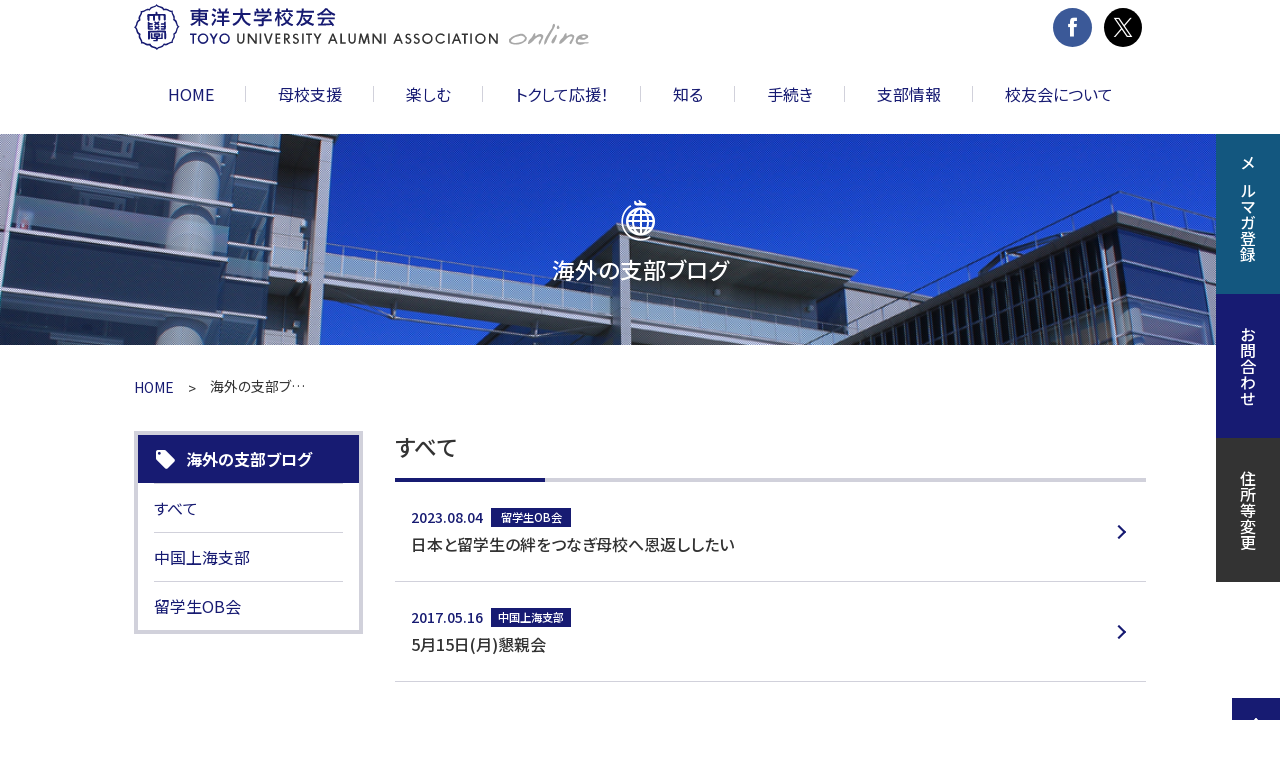

--- FILE ---
content_type: text/html; charset=UTF-8
request_url: https://www.alumni-toyo.jp/oversea-branch/blog/
body_size: 40237
content:
<!DOCTYPE html>
<html lang="ja">
<head>
	<meta charset="UTF-8">
	<meta name="SKYPE_TOOLBAR" content="SKYPE_TOOLBAR_PARSER_COMPATIBLE">
	<meta name="format-detection" content="telephone=no">
	<meta name="viewport" content="width=device-width">
	
	<script type="text/javascript">
	  var _gaq = _gaq || [];
	  _gaq.push(['_setAccount', 'UA-29165598-1']);
	  _gaq.push(['_trackPageview']);
	  (function() {
	    var ga = document.createElement('script'); ga.type = 'text/javascript'; ga.async = true;
	    ga.src = ('https:' == document.location.protocol ? 'https://ssl' : 'http://www') + '.google-analytics.com/ga.js';
	    var s = document.getElementsByTagName('script')[0]; s.parentNode.insertBefore(ga, s);
	  })();
	</script>
	<!-- Global site tag (gtag.js) - Google Analytics -->
<script async src="https://www.googletagmanager.com/gtag/js?id=G-YJLLXDGDRX"></script>
<script>
  window.dataLayer = window.dataLayer || [];
  function gtag(){dataLayer.push(arguments);}
  gtag('js', new Date());

  gtag('config', 'G-YJLLXDGDRX');
</script>
<!--ヒート-->
<script type="text/javascript">
    (function(c,l,a,r,i,t,y){
        c[a]=c[a]||function(){(c[a].q=c[a].q||[]).push(arguments)};
        t=l.createElement(r);t.async=1;t.src="https://www.clarity.ms/tag/"+i;
        y=l.getElementsByTagName(r)[0];y.parentNode.insertBefore(t,y);
    })(window, document, "clarity", "script", "hikxeqe1hf");
</script>
<link rel="stylesheet" id="stylecss-css"  href="https://www.alumni-toyo.jp/wp/wp-content/themes/toyo/style_plus.css" type="text/css" media="all" />
<link rel="stylesheet" href="https://www.alumni-toyo.jp/wp/wp-content/themes/toyo/font2/style.css">
<link rel="stylesheet" href="https://www.alumni-toyo.jp/wp/wp-content/themes/toyo/font3/style.css">

		<!-- All in One SEO 4.6.8.1 - aioseo.com -->
		<title>海外の支部ブログ - 東洋大学校友会</title>
		<meta name="robots" content="max-image-preview:large" />
		<link rel="canonical" href="https://www.alumni-toyo.jp/oversea-branch/blog/" />
		<meta name="generator" content="All in One SEO (AIOSEO) 4.6.8.1" />
		<meta property="og:locale" content="ja_JP" />
		<meta property="og:site_name" content="東洋大学校友会 - 東洋大学校友会のホームページです。" />
		<meta property="og:type" content="website" />
		<meta property="og:title" content="海外の支部ブログ - 東洋大学校友会" />
		<meta property="og:url" content="https://www.alumni-toyo.jp/oversea-branch/blog/" />
		<meta name="twitter:card" content="summary_large_image" />
		<meta name="twitter:title" content="海外の支部ブログ - 東洋大学校友会" />
		<script type="application/ld+json" class="aioseo-schema">
			{"@context":"https:\/\/schema.org","@graph":[{"@type":"BreadcrumbList","@id":"https:\/\/www.alumni-toyo.jp\/oversea-branch\/blog\/#breadcrumblist","itemListElement":[{"@type":"ListItem","@id":"https:\/\/www.alumni-toyo.jp\/#listItem","position":1,"name":"\u5bb6","item":"https:\/\/www.alumni-toyo.jp\/","nextItem":"https:\/\/www.alumni-toyo.jp\/oversea-branch\/blog\/#listItem"},{"@type":"ListItem","@id":"https:\/\/www.alumni-toyo.jp\/oversea-branch\/blog\/#listItem","position":2,"name":"\u6d77\u5916\u306e\u652f\u90e8\u30d6\u30ed\u30b0","previousItem":"https:\/\/www.alumni-toyo.jp\/#listItem"}]},{"@type":"CollectionPage","@id":"https:\/\/www.alumni-toyo.jp\/oversea-branch\/blog\/#collectionpage","url":"https:\/\/www.alumni-toyo.jp\/oversea-branch\/blog\/","name":"\u6d77\u5916\u306e\u652f\u90e8\u30d6\u30ed\u30b0 - \u6771\u6d0b\u5927\u5b66\u6821\u53cb\u4f1a","inLanguage":"ja","isPartOf":{"@id":"https:\/\/www.alumni-toyo.jp\/#website"},"breadcrumb":{"@id":"https:\/\/www.alumni-toyo.jp\/oversea-branch\/blog\/#breadcrumblist"}},{"@type":"Organization","@id":"https:\/\/www.alumni-toyo.jp\/#organization","name":"\u6771\u6d0b\u5927\u5b66\u6821\u53cb\u4f1a","description":"\u6771\u6d0b\u5927\u5b66\u6821\u53cb\u4f1a\u306e\u30db\u30fc\u30e0\u30da\u30fc\u30b8\u3067\u3059\u3002","url":"https:\/\/www.alumni-toyo.jp\/"},{"@type":"WebSite","@id":"https:\/\/www.alumni-toyo.jp\/#website","url":"https:\/\/www.alumni-toyo.jp\/","name":"\u6771\u6d0b\u5927\u5b66\u6821\u53cb\u4f1a","description":"\u6771\u6d0b\u5927\u5b66\u6821\u53cb\u4f1a\u306e\u30db\u30fc\u30e0\u30da\u30fc\u30b8\u3067\u3059\u3002","inLanguage":"ja","publisher":{"@id":"https:\/\/www.alumni-toyo.jp\/#organization"}}]}
		</script>
		<!-- All in One SEO -->

<link rel="alternate" type="application/rss+xml" title="東洋大学校友会 &raquo; 海外の支部ブログ フィード" href="https://www.alumni-toyo.jp/oversea-branch/blog/feed/" />
<script type="text/javascript">
/* <![CDATA[ */
window._wpemojiSettings = {"baseUrl":"https:\/\/s.w.org\/images\/core\/emoji\/15.0.3\/72x72\/","ext":".png","svgUrl":"https:\/\/s.w.org\/images\/core\/emoji\/15.0.3\/svg\/","svgExt":".svg","source":{"concatemoji":"https:\/\/www.alumni-toyo.jp\/wp\/wp-includes\/js\/wp-emoji-release.min.js?ver=6.6.1"}};
/*! This file is auto-generated */
!function(i,n){var o,s,e;function c(e){try{var t={supportTests:e,timestamp:(new Date).valueOf()};sessionStorage.setItem(o,JSON.stringify(t))}catch(e){}}function p(e,t,n){e.clearRect(0,0,e.canvas.width,e.canvas.height),e.fillText(t,0,0);var t=new Uint32Array(e.getImageData(0,0,e.canvas.width,e.canvas.height).data),r=(e.clearRect(0,0,e.canvas.width,e.canvas.height),e.fillText(n,0,0),new Uint32Array(e.getImageData(0,0,e.canvas.width,e.canvas.height).data));return t.every(function(e,t){return e===r[t]})}function u(e,t,n){switch(t){case"flag":return n(e,"\ud83c\udff3\ufe0f\u200d\u26a7\ufe0f","\ud83c\udff3\ufe0f\u200b\u26a7\ufe0f")?!1:!n(e,"\ud83c\uddfa\ud83c\uddf3","\ud83c\uddfa\u200b\ud83c\uddf3")&&!n(e,"\ud83c\udff4\udb40\udc67\udb40\udc62\udb40\udc65\udb40\udc6e\udb40\udc67\udb40\udc7f","\ud83c\udff4\u200b\udb40\udc67\u200b\udb40\udc62\u200b\udb40\udc65\u200b\udb40\udc6e\u200b\udb40\udc67\u200b\udb40\udc7f");case"emoji":return!n(e,"\ud83d\udc26\u200d\u2b1b","\ud83d\udc26\u200b\u2b1b")}return!1}function f(e,t,n){var r="undefined"!=typeof WorkerGlobalScope&&self instanceof WorkerGlobalScope?new OffscreenCanvas(300,150):i.createElement("canvas"),a=r.getContext("2d",{willReadFrequently:!0}),o=(a.textBaseline="top",a.font="600 32px Arial",{});return e.forEach(function(e){o[e]=t(a,e,n)}),o}function t(e){var t=i.createElement("script");t.src=e,t.defer=!0,i.head.appendChild(t)}"undefined"!=typeof Promise&&(o="wpEmojiSettingsSupports",s=["flag","emoji"],n.supports={everything:!0,everythingExceptFlag:!0},e=new Promise(function(e){i.addEventListener("DOMContentLoaded",e,{once:!0})}),new Promise(function(t){var n=function(){try{var e=JSON.parse(sessionStorage.getItem(o));if("object"==typeof e&&"number"==typeof e.timestamp&&(new Date).valueOf()<e.timestamp+604800&&"object"==typeof e.supportTests)return e.supportTests}catch(e){}return null}();if(!n){if("undefined"!=typeof Worker&&"undefined"!=typeof OffscreenCanvas&&"undefined"!=typeof URL&&URL.createObjectURL&&"undefined"!=typeof Blob)try{var e="postMessage("+f.toString()+"("+[JSON.stringify(s),u.toString(),p.toString()].join(",")+"));",r=new Blob([e],{type:"text/javascript"}),a=new Worker(URL.createObjectURL(r),{name:"wpTestEmojiSupports"});return void(a.onmessage=function(e){c(n=e.data),a.terminate(),t(n)})}catch(e){}c(n=f(s,u,p))}t(n)}).then(function(e){for(var t in e)n.supports[t]=e[t],n.supports.everything=n.supports.everything&&n.supports[t],"flag"!==t&&(n.supports.everythingExceptFlag=n.supports.everythingExceptFlag&&n.supports[t]);n.supports.everythingExceptFlag=n.supports.everythingExceptFlag&&!n.supports.flag,n.DOMReady=!1,n.readyCallback=function(){n.DOMReady=!0}}).then(function(){return e}).then(function(){var e;n.supports.everything||(n.readyCallback(),(e=n.source||{}).concatemoji?t(e.concatemoji):e.wpemoji&&e.twemoji&&(t(e.twemoji),t(e.wpemoji)))}))}((window,document),window._wpemojiSettings);
/* ]]> */
</script>
<style id='wp-emoji-styles-inline-css' type='text/css'>

	img.wp-smiley, img.emoji {
		display: inline !important;
		border: none !important;
		box-shadow: none !important;
		height: 1em !important;
		width: 1em !important;
		margin: 0 0.07em !important;
		vertical-align: -0.1em !important;
		background: none !important;
		padding: 0 !important;
	}
</style>
<link rel='stylesheet' id='wp-block-library-css' href='https://www.alumni-toyo.jp/wp/wp-includes/css/dist/block-library/style.min.css?ver=6.6.1' type='text/css' media='all' />
<style id='classic-theme-styles-inline-css' type='text/css'>
/*! This file is auto-generated */
.wp-block-button__link{color:#fff;background-color:#32373c;border-radius:9999px;box-shadow:none;text-decoration:none;padding:calc(.667em + 2px) calc(1.333em + 2px);font-size:1.125em}.wp-block-file__button{background:#32373c;color:#fff;text-decoration:none}
</style>
<style id='global-styles-inline-css' type='text/css'>
:root{--wp--preset--aspect-ratio--square: 1;--wp--preset--aspect-ratio--4-3: 4/3;--wp--preset--aspect-ratio--3-4: 3/4;--wp--preset--aspect-ratio--3-2: 3/2;--wp--preset--aspect-ratio--2-3: 2/3;--wp--preset--aspect-ratio--16-9: 16/9;--wp--preset--aspect-ratio--9-16: 9/16;--wp--preset--color--black: #000000;--wp--preset--color--cyan-bluish-gray: #abb8c3;--wp--preset--color--white: #ffffff;--wp--preset--color--pale-pink: #f78da7;--wp--preset--color--vivid-red: #cf2e2e;--wp--preset--color--luminous-vivid-orange: #ff6900;--wp--preset--color--luminous-vivid-amber: #fcb900;--wp--preset--color--light-green-cyan: #7bdcb5;--wp--preset--color--vivid-green-cyan: #00d084;--wp--preset--color--pale-cyan-blue: #8ed1fc;--wp--preset--color--vivid-cyan-blue: #0693e3;--wp--preset--color--vivid-purple: #9b51e0;--wp--preset--gradient--vivid-cyan-blue-to-vivid-purple: linear-gradient(135deg,rgba(6,147,227,1) 0%,rgb(155,81,224) 100%);--wp--preset--gradient--light-green-cyan-to-vivid-green-cyan: linear-gradient(135deg,rgb(122,220,180) 0%,rgb(0,208,130) 100%);--wp--preset--gradient--luminous-vivid-amber-to-luminous-vivid-orange: linear-gradient(135deg,rgba(252,185,0,1) 0%,rgba(255,105,0,1) 100%);--wp--preset--gradient--luminous-vivid-orange-to-vivid-red: linear-gradient(135deg,rgba(255,105,0,1) 0%,rgb(207,46,46) 100%);--wp--preset--gradient--very-light-gray-to-cyan-bluish-gray: linear-gradient(135deg,rgb(238,238,238) 0%,rgb(169,184,195) 100%);--wp--preset--gradient--cool-to-warm-spectrum: linear-gradient(135deg,rgb(74,234,220) 0%,rgb(151,120,209) 20%,rgb(207,42,186) 40%,rgb(238,44,130) 60%,rgb(251,105,98) 80%,rgb(254,248,76) 100%);--wp--preset--gradient--blush-light-purple: linear-gradient(135deg,rgb(255,206,236) 0%,rgb(152,150,240) 100%);--wp--preset--gradient--blush-bordeaux: linear-gradient(135deg,rgb(254,205,165) 0%,rgb(254,45,45) 50%,rgb(107,0,62) 100%);--wp--preset--gradient--luminous-dusk: linear-gradient(135deg,rgb(255,203,112) 0%,rgb(199,81,192) 50%,rgb(65,88,208) 100%);--wp--preset--gradient--pale-ocean: linear-gradient(135deg,rgb(255,245,203) 0%,rgb(182,227,212) 50%,rgb(51,167,181) 100%);--wp--preset--gradient--electric-grass: linear-gradient(135deg,rgb(202,248,128) 0%,rgb(113,206,126) 100%);--wp--preset--gradient--midnight: linear-gradient(135deg,rgb(2,3,129) 0%,rgb(40,116,252) 100%);--wp--preset--font-size--small: 13px;--wp--preset--font-size--medium: 20px;--wp--preset--font-size--large: 36px;--wp--preset--font-size--x-large: 42px;--wp--preset--spacing--20: 0.44rem;--wp--preset--spacing--30: 0.67rem;--wp--preset--spacing--40: 1rem;--wp--preset--spacing--50: 1.5rem;--wp--preset--spacing--60: 2.25rem;--wp--preset--spacing--70: 3.38rem;--wp--preset--spacing--80: 5.06rem;--wp--preset--shadow--natural: 6px 6px 9px rgba(0, 0, 0, 0.2);--wp--preset--shadow--deep: 12px 12px 50px rgba(0, 0, 0, 0.4);--wp--preset--shadow--sharp: 6px 6px 0px rgba(0, 0, 0, 0.2);--wp--preset--shadow--outlined: 6px 6px 0px -3px rgba(255, 255, 255, 1), 6px 6px rgba(0, 0, 0, 1);--wp--preset--shadow--crisp: 6px 6px 0px rgba(0, 0, 0, 1);}:where(.is-layout-flex){gap: 0.5em;}:where(.is-layout-grid){gap: 0.5em;}body .is-layout-flex{display: flex;}.is-layout-flex{flex-wrap: wrap;align-items: center;}.is-layout-flex > :is(*, div){margin: 0;}body .is-layout-grid{display: grid;}.is-layout-grid > :is(*, div){margin: 0;}:where(.wp-block-columns.is-layout-flex){gap: 2em;}:where(.wp-block-columns.is-layout-grid){gap: 2em;}:where(.wp-block-post-template.is-layout-flex){gap: 1.25em;}:where(.wp-block-post-template.is-layout-grid){gap: 1.25em;}.has-black-color{color: var(--wp--preset--color--black) !important;}.has-cyan-bluish-gray-color{color: var(--wp--preset--color--cyan-bluish-gray) !important;}.has-white-color{color: var(--wp--preset--color--white) !important;}.has-pale-pink-color{color: var(--wp--preset--color--pale-pink) !important;}.has-vivid-red-color{color: var(--wp--preset--color--vivid-red) !important;}.has-luminous-vivid-orange-color{color: var(--wp--preset--color--luminous-vivid-orange) !important;}.has-luminous-vivid-amber-color{color: var(--wp--preset--color--luminous-vivid-amber) !important;}.has-light-green-cyan-color{color: var(--wp--preset--color--light-green-cyan) !important;}.has-vivid-green-cyan-color{color: var(--wp--preset--color--vivid-green-cyan) !important;}.has-pale-cyan-blue-color{color: var(--wp--preset--color--pale-cyan-blue) !important;}.has-vivid-cyan-blue-color{color: var(--wp--preset--color--vivid-cyan-blue) !important;}.has-vivid-purple-color{color: var(--wp--preset--color--vivid-purple) !important;}.has-black-background-color{background-color: var(--wp--preset--color--black) !important;}.has-cyan-bluish-gray-background-color{background-color: var(--wp--preset--color--cyan-bluish-gray) !important;}.has-white-background-color{background-color: var(--wp--preset--color--white) !important;}.has-pale-pink-background-color{background-color: var(--wp--preset--color--pale-pink) !important;}.has-vivid-red-background-color{background-color: var(--wp--preset--color--vivid-red) !important;}.has-luminous-vivid-orange-background-color{background-color: var(--wp--preset--color--luminous-vivid-orange) !important;}.has-luminous-vivid-amber-background-color{background-color: var(--wp--preset--color--luminous-vivid-amber) !important;}.has-light-green-cyan-background-color{background-color: var(--wp--preset--color--light-green-cyan) !important;}.has-vivid-green-cyan-background-color{background-color: var(--wp--preset--color--vivid-green-cyan) !important;}.has-pale-cyan-blue-background-color{background-color: var(--wp--preset--color--pale-cyan-blue) !important;}.has-vivid-cyan-blue-background-color{background-color: var(--wp--preset--color--vivid-cyan-blue) !important;}.has-vivid-purple-background-color{background-color: var(--wp--preset--color--vivid-purple) !important;}.has-black-border-color{border-color: var(--wp--preset--color--black) !important;}.has-cyan-bluish-gray-border-color{border-color: var(--wp--preset--color--cyan-bluish-gray) !important;}.has-white-border-color{border-color: var(--wp--preset--color--white) !important;}.has-pale-pink-border-color{border-color: var(--wp--preset--color--pale-pink) !important;}.has-vivid-red-border-color{border-color: var(--wp--preset--color--vivid-red) !important;}.has-luminous-vivid-orange-border-color{border-color: var(--wp--preset--color--luminous-vivid-orange) !important;}.has-luminous-vivid-amber-border-color{border-color: var(--wp--preset--color--luminous-vivid-amber) !important;}.has-light-green-cyan-border-color{border-color: var(--wp--preset--color--light-green-cyan) !important;}.has-vivid-green-cyan-border-color{border-color: var(--wp--preset--color--vivid-green-cyan) !important;}.has-pale-cyan-blue-border-color{border-color: var(--wp--preset--color--pale-cyan-blue) !important;}.has-vivid-cyan-blue-border-color{border-color: var(--wp--preset--color--vivid-cyan-blue) !important;}.has-vivid-purple-border-color{border-color: var(--wp--preset--color--vivid-purple) !important;}.has-vivid-cyan-blue-to-vivid-purple-gradient-background{background: var(--wp--preset--gradient--vivid-cyan-blue-to-vivid-purple) !important;}.has-light-green-cyan-to-vivid-green-cyan-gradient-background{background: var(--wp--preset--gradient--light-green-cyan-to-vivid-green-cyan) !important;}.has-luminous-vivid-amber-to-luminous-vivid-orange-gradient-background{background: var(--wp--preset--gradient--luminous-vivid-amber-to-luminous-vivid-orange) !important;}.has-luminous-vivid-orange-to-vivid-red-gradient-background{background: var(--wp--preset--gradient--luminous-vivid-orange-to-vivid-red) !important;}.has-very-light-gray-to-cyan-bluish-gray-gradient-background{background: var(--wp--preset--gradient--very-light-gray-to-cyan-bluish-gray) !important;}.has-cool-to-warm-spectrum-gradient-background{background: var(--wp--preset--gradient--cool-to-warm-spectrum) !important;}.has-blush-light-purple-gradient-background{background: var(--wp--preset--gradient--blush-light-purple) !important;}.has-blush-bordeaux-gradient-background{background: var(--wp--preset--gradient--blush-bordeaux) !important;}.has-luminous-dusk-gradient-background{background: var(--wp--preset--gradient--luminous-dusk) !important;}.has-pale-ocean-gradient-background{background: var(--wp--preset--gradient--pale-ocean) !important;}.has-electric-grass-gradient-background{background: var(--wp--preset--gradient--electric-grass) !important;}.has-midnight-gradient-background{background: var(--wp--preset--gradient--midnight) !important;}.has-small-font-size{font-size: var(--wp--preset--font-size--small) !important;}.has-medium-font-size{font-size: var(--wp--preset--font-size--medium) !important;}.has-large-font-size{font-size: var(--wp--preset--font-size--large) !important;}.has-x-large-font-size{font-size: var(--wp--preset--font-size--x-large) !important;}
:where(.wp-block-post-template.is-layout-flex){gap: 1.25em;}:where(.wp-block-post-template.is-layout-grid){gap: 1.25em;}
:where(.wp-block-columns.is-layout-flex){gap: 2em;}:where(.wp-block-columns.is-layout-grid){gap: 2em;}
:root :where(.wp-block-pullquote){font-size: 1.5em;line-height: 1.6;}
</style>
<link rel='stylesheet' id='fontcss-css' href='https://fonts.googleapis.com/css?family=Noto+Sans+JP%3A400%2C500%2C700&#038;ver=6.6.1' type='text/css' media='all' />
<link rel='stylesheet' id='stylecss-css' href='https://www.alumni-toyo.jp/wp/wp-content/themes/toyo/style.css?ver=6.6.1' type='text/css' media='all' />
<link rel="https://api.w.org/" href="https://www.alumni-toyo.jp/wp-json/" /><link rel="EditURI" type="application/rsd+xml" title="RSD" href="https://www.alumni-toyo.jp/wp/xmlrpc.php?rsd" />
<link rel="shortcut icon" type="image/vnd.microsoft.icon" href="https://www.alumni-toyo.jp/wp/wp-content/themes/toyo/img/favicon.ico" />
</head>
<body data-rsssl=1>
	<!-- #header -->
	<header id="header">
		<nav id="nav">
			<div id="nav-flex" class="container-md">
				<a id="nav-flex-logo" href="https://www.alumni-toyo.jp">
					<img src="https://www.alumni-toyo.jp/wp/wp-content/themes/toyo/img/logo.svg" alt="東洋大学校友会 TOYO UNIVERSITY ALUMNI ASSOCIATION online" />
				</a>
       <div class="header-sns">
        <a class="footer-sns-fb" href="https://www.facebook.com/toyo.alumni/" target="_blank">
            <i class="icon-facebook"></i>
        </a>
        <a class="footer-sns-x" href="https://twitter.com/toyo_alumni" target="_blank">
            <i class="icon-logo-x-icon"></i>
        </a>
        </div>  
        <button id="nav-flex-toggler" type="button">
					<span id="nav-flex-toggler-icon"></span>
					<span id="nav-flex-toggler-txt">メニュー</span>
				</button>
			</div>

			<div id="nav-menu">
				<ul class="nav-menu-list">
					<li class="nav-menu-list-item">
						<span class="nav-menu-list-item-toggler">
							<i class="nav-menu-list-item-toggler-icon icon-alma"></i>母校支援
						</span>
						<ul class="nav-menu-list-item-dropdown">
							<li>
								<a href="https://www.alumni-toyo.jp/alma/">すべて</a>
							</li>
							<li>
								<a href="https://www.alumni-toyo.jp/news/">母校支援</a>
							</li>
							<li>
								<a href="https://www.alumni-toyo.jp/mail-magazine/">メルマガ記事</a>
							</li>
							<li>
								<a href="https://www.alumni-toyo.jp/alumni-support/">校友会事業に通じた大学支援</a>
							</li>
							<li>
								<a href="https://kifu.toyo.ac.jp/" target="_blank">大学支援</a>
							</li>
						</ul>
					</li>
					<li class="nav-menu-list-item">
						<span class="nav-menu-list-item-toggler">
							<i class="nav-menu-list-item-toggler-icon icon-enjoy"></i>楽しむ（イベント情報・情報発信）
						</span>
						<ul class="nav-menu-list-item-dropdown">
							<li>
								<a href="https://www.alumni-toyo.jp/convention/">校友大会</a>
							</li>
							<li>
								<a href="https://www.alumni-toyo.jp/mop/">平和祈念之碑に集う会</a>
							</li>
							<li>
								<a href="https://www.alumni-toyo.jp/kirari/">キラリ交流ネット</a>
							</li>
							<li>
								<a href="https://www.alumni-toyo.jp/toyo/">情報発信われら東洋の仲間</a>
							</li>
						</ul>
					</li>
					<li class="nav-menu-list-item">
						<span class="nav-menu-list-item-toggler">
							<i class="nav-menu-list-item-toggler-icon icon-profit"></i>トクして応援！
						</span>
						<ul class="nav-menu-list-item-dropdown">
							<li>
								<a href="https://f-photobook.jp/campaign/dosokai/" target="_blank">フォトアルバム</a>
							</li>
							<li>
								<a href="https://www.pasonacareer.jp/lp/39_181001/?cmpid=NAS100004utm_source=alliance&utm_medium=ac&utm_campaign=toyo" target="_blank">パソナ</a>
							</li>
						</ul>
					</li>
					<li class="nav-menu-list-item">
						<span class="nav-menu-list-item-toggler">
							<i class="nav-menu-list-item-toggler-icon icon-know"></i>知る（校友会報の紹介）
						</span>
						<ul class="nav-menu-list-item-dropdown">
							<li>
								<a href="https://www.alumni-toyo.jp/newsletter/">校友会報</a>
							</li>
							<li>
								<a href="https://www.alumni-toyo.jp/portrait/">学祖の漫画似顔絵コンクール入賞作品</a>
							</li>
							<li>
								<a href="https://www.alumni-toyo.jp/book/">著書彩々</a>
							</li>
						</ul>
					</li>
					<li class="nav-menu-list-item">
						<span class="nav-menu-list-item-toggler">
							<i class="nav-menu-list-item-toggler-icon icon-process"></i>手続き（手続き方法・会費等の納入方法）
						</span>
						<ul class="nav-menu-list-item-dropdown">
							<li>
								<a href="https://www.alumni-toyo.jp/payment/">校友会費の納入について</a>
							</li>
							<li>
								<a href="https://www.alumni-toyo.jp/change.html" target="_blank">住所等変更フォーム</a>
							</li>
							<li>
								<a href="https://www.alumni-toyo.jp/telegram/">慶弔電報依頼フォーム</a>
							</li>
						</ul>
					</li>
					<li class="nav-menu-list-item">
						<span class="nav-menu-list-item-toggler">
							<i class="nav-menu-list-item-toggler-icon icon-branch"></i>支部情報
						</span>
						<ul class="nav-menu-list-item-dropdown">
							<li>
								<a href="https://www.alumni-toyo.jp/japanese-branch/">全国の支部情報</a>
							</li>
							<li>
								<a href="https://www.alumni-toyo.jp/oversea-branch/">海外の支部情報</a>
							</li>
							<li>
								<a href="https://www.alumni-toyo.jp/online-calendar/">onlineコミュニケーション　カレンダー</a>
							</li>
						</ul>
					</li>
					<li class="nav-menu-list-item">
						<span class="nav-menu-list-item-toggler">
							<i class="nav-menu-list-item-toggler-icon icon-alumni"></i>校友会について
						</span>
						<ul class="nav-menu-list-item-dropdown">
							<li>
								<span>校友会とは</span>
							</li>
							<li>
								<a href="https://www.alumni-toyo.jp/about/">校友会とは</a>
							</li>
							<li>
								<a href="https://www.alumni-toyo.jp/terms/">定款</a>
							</li>
              <li>
                <a href="https://www.alumni-toyo.jp/financialresults/">決算公告</a>
              </li>
							<li>
								<a href="https://www.alumni-toyo.jp/history/">校友会の沿革</a>
							</li>
							<li>
								<a href="https://www.alumni-toyo.jp/rule/">［旧］校友会会則</a>
							</li>
							<li>
								<span>校友会組織</span>
							</li>
							<li>
								<a href="https://www.alumni-toyo.jp/successive/">歴代校友会長</a>
							</li>
							<li>
								<a href="https://www.alumni-toyo.jp/associate/">校友会の組織</a>
							</li>
							<li>
								<a href="https://www.alumni-toyo.jp/hosui/">甫水会館</a>
							</li>
						</ul>
					</li>
					<li class="nav-menu-list-item nav-menu-list-contact">
						<a class="nav-menu-list-contact-icon" href="https://www.alumni-toyo.jp/contact/">
							<i class="icon-email"></i>お問合わせ
						</a>
					</li>
					<li class="nav-menu-list-item nav-menu-list-other">
						<a class="nav-menu-list-other-fb" href="https://www.facebook.com/toyo.alumni/" target="_blank">
							<i class="icon-facebook"></i>
						</a>
						<a class="nav-menu-list-other-x" href="https://twitter.com/toyo_alumni" target="_blank">
							<i class="icon-logo-x-icon"></i>
						</a>
						<a class="nav-menu-list-other-link" href="https://www.alumni-toyo.jp/?page_id=39">友好団体など</a>
						<a class="nav-menu-list-other-link" href="https://www.alumni-toyo.jp/privacy-policy/">プライバシーポリシー</a>
						<a class="nav-menu-list-other-link" href="#footer">サイトマップ</a>
					</li>
				</ul>
			</div>
		</nav>

		<div id="link">
			<div class="container-md">
				<ul id="link-flex">
					<li class="link-flex-item"><a href="https://www.alumni-toyo.jp">HOME</a></li>
					<li class="link-flex-item">
						<span>母校支援</span>
						<ul class="link-flex-item-dropdown">
							<li>
								<a href="https://www.alumni-toyo.jp/alma/">すべて</a>
							</li>
							<li>
								<a href="https://www.alumni-toyo.jp/news/">母校支援</a>
							</li>
							<li>
								<a href="https://www.alumni-toyo.jp/mail-magazine/">メルマガ記事</a>
							</li>
							<li>
								<a href="https://www.alumni-toyo.jp/alumni-support/">校友会事業に通じた大学支援</a>
							</li>
							<li>
								<a href="https://kifu.toyo.ac.jp/" target="_blank">大学支援</a>
							</li>
						</ul>
					</li>
					<li class="link-flex-item">
						<span>楽しむ</span>
						<ul class="link-flex-item-dropdown">
							<li>
								<a href="https://www.alumni-toyo.jp/convention/">校友大会</a>
							</li>
							<li>
								<a href="https://www.alumni-toyo.jp/mop/">平和祈念之碑に集う会</a>
							</li>
							<li>
								<a href="https://www.alumni-toyo.jp/kirari/">キラリ交流ネット</a>
							</li>
							<li>
								<a href="https://www.alumni-toyo.jp/toyo/">情報発信われら東洋の仲間</a>
							</li>
						</ul>
					</li>
					<li class="link-flex-item">
						<span>トクして応援！</span>
						<ul class="link-flex-item-dropdown">
							<li>
								<a href="https://f-photobook.jp/campaign/dosokai/" target="_blank">フォトアルバム</a>
							</li>
							<li>
								<a href="https://www.pasonacareer.jp/lp/39_181001/?cmpid=NAS100004utm_source=alliance&utm_medium=ac&utm_campaign=toyo" target="_blank">パソナ</a>
							</li>
						</ul>
					</li>
					<li class="link-flex-item">
						<span>知る</span>
						<ul class="link-flex-item-dropdown">
							<li>
								<a href="https://www.alumni-toyo.jp/newsletter/">校友会報</a>
							</li>
							<li>
								<a href="https://www.alumni-toyo.jp/portrait/">学祖の漫画似顔絵コンクール入賞作品</a>
							</li>
							<li>
								<a href="https://www.alumni-toyo.jp/book/">著書彩々</a>
							</li>
						</ul>
					</li>
					<li class="link-flex-item">
						<span>手続き</span>
						<ul class="link-flex-item-dropdown">
							<li>
								<a href="https://www.alumni-toyo.jp/payment/">校友会費の納入について</a>
							</li>
							<li>
								<a href="https://www.alumni-toyo.jp/payment/#payment_credit">会費のクレジット払い</a>
							</li>
							<li>
								<a href="https://www.alumni-toyo.jp/change.html" target="_blank">住所等変更フォーム</a>
							</li>
							<li>
								<a href="https://www.alumni-toyo.jp/telegram/">慶弔電報依頼フォーム</a>
							</li>
						</ul>
					</li>
					<li class="link-flex-item">
						<span>支部情報</span>
						<ul class="link-flex-item-dropdown">
							<li>
								<a href="https://www.alumni-toyo.jp/japanese-branch/">全国の支部情報</a>
							</li>
							<li>
								<a href="https://www.alumni-toyo.jp/oversea-branch/">海外の支部情報</a>
							</li>
							<li>
							<a href="https://www.alumni-toyo.jp/guidance/">事務手続の手引</a>
							</li>
							<li>
							<a href="https://www.alumni-toyo.jp/online-calendar/">onlineコミュニケーション　カレンダー</a>
							</li>
						</ul>
					</li>
					<li class="link-flex-item">
						<span>校友会について</span>
						<ul class="link-flex-item-dropdown">
							<li>
								<span>校友会とは</span>
							</li>
							<li>
								<a href="https://www.alumni-toyo.jp/about/">校友会とは</a>
							</li>
              <li>
                <a href="https://www.alumni-toyo.jp/terms/">定款</a>
              </li>
              <li>
                <a href="https://www.alumni-toyo.jp/financialresults/">決算公告</a>
              </li>
							<li>
								<a href="https://www.alumni-toyo.jp/rule/">校友会会則</a>
							</li>
							<li>
								<a href="https://www.alumni-toyo.jp/history/">校友会の沿革</a>
							</li>
							<li>
								<span>校友会組織</span>
							</li>
							<li>
								<a href="https://www.alumni-toyo.jp/successive/">歴代校友会長</a>
							</li>
							<li>
								<a href="https://www.alumni-toyo.jp/associate/">校友会の組織</a>
							</li>
							<li>
								<a href="https://www.alumni-toyo.jp/hosui/">甫水会館</a>
							</li>
							<li>
								<a href="https://www.alumni-toyo.jp/directors-page/">理事会専用</a>
							</li>
						</ul>
					</li>
				</ul>
			</div>
		</div>
	</header>
	<!-- #header -->


	<!-- #main -->
	<main id="main">
		<div id="subintro" class="branchintro">
			<div class="container-md">
				<h1 id="subintro-title" class="toptitle">
					<i class="toptitle-icon icon-branch"></i>
					海外の支部ブログ
				</h1>
			</div>
		</div>

		<div id="breadcrumb" class="container-md">
			<p id="breadcrumb-list"><!-- Breadcrumb NavXT 7.3.1 -->
<a href="https://www.alumni-toyo.jp">HOME</a>　&gt;　<span property="itemListElement" typeof="ListItem"><span property="name" class="archive post-branchoverseablog-archive current-item">海外の支部ブログ</span><meta property="url" content="https://www.alumni-toyo.jp/oversea-branch/blog/"><meta property="position" content="2"></span></p>
		</div>

		<div id="post" class="container-md">
			<div class="flex flex-alignitemstart flex-reverse">
				<section id="post-list" class="flex-item-12 flex-item-md-9">
					<h2>すべて</h2>
					<div id="post-list-sec">
						<article class="post-list-sec-item">
							<a class="post-list-sec-item-link" href="https://www.alumni-toyo.jp/oversea-branch/blog/toyoalumni-065/">
								<time class="post-list-sec-item-link-time" datetime="2023-08-04">2023.08.04</time>
								<span class="post-list-sec-item-link-tag">留学生OB会</span>
								<h3 class="post-list-sec-item-link-title">日本と留学生の絆をつなぎ母校へ恩返ししたい</h3>
								<i class="arrow arrow-right"></i>
							</a>
						</article>
						<article class="post-list-sec-item">
							<a class="post-list-sec-item-link" href="https://www.alumni-toyo.jp/oversea-branch/blog/5%e6%9c%8815%e6%97%a5%e6%9c%88%e6%87%87%e8%a6%aa%e4%bc%9a/">
								<time class="post-list-sec-item-link-time" datetime="2017-05-16">2017.05.16</time>
								<span class="post-list-sec-item-link-tag">中国上海支部</span>
								<h3 class="post-list-sec-item-link-title">5月15日(月)懇親会</h3>
								<i class="arrow arrow-right"></i>
							</a>
						</article>
					</div>
				</section>
				<section id="post-side" class="flex-item-12 flex-item-md-3">
					<div class="post-side-list">
						<h6 class="post-side-list-title">
							<i class="post-side-list-title-icon icon-category"></i>海外の支部ブログ
						</h6>
						<ul class="post-side-list-link">
							<li>
								<a href="https://www.alumni-toyo.jp/oversea-branch/blog/">すべて</a>
							</li>
							<li>
								<a href="https://www.alumni-toyo.jp/oversea-branch/blog-category/shanghai/">中国上海支部</a>
							</li>
							<li>
								<a href="https://www.alumni-toyo.jp/oversea-branch/blog-category/chnmeeting/">留学生OB会</a>
							</li>
						</ul>
					</div>
				</section>
			</div>
		</div>
	</main>
	<!-- #main -->


	<!-- #footer -->
	<footer id="footer">
		<div id="sitemap">
			<div class="container-md">
				<div id="sitemap-flex" class="flex flex-alignitemstart">
					<div class="sitemap-flex-itme flex-item-12 flex-item-md-3">
						<h6 class="sitemap-flex-itme-title">
							<i class="sitemap-flex-itme-title-icon icon-alma"></i>母校支援
						</h6>
						<ul class="sitemap-flex-itme-link">
							<li>
								<a href="https://www.alumni-toyo.jp/alma/">すべて</a>
							</li>
							<li>
								<a href="https://www.alumni-toyo.jp/news/">母校支援</a>
							</li>
							<li>
								<a href="https://www.alumni-toyo.jp/mail-magazine/">メルマガ記事</a>
							</li>
							<li>
								<a href="https://www.alumni-toyo.jp/alumni-support/">校友会事業に通じた大学支援</a>
							</li>
							<li>
								<a href="https://kifu.toyo.ac.jp/" target="_blank">大学支援</a>
							</li>
						</ul>

						<h6 class="sitemap-flex-itme-title">
							<i class="sitemap-flex-itme-title-icon icon-enjoy"></i>楽しむ（イベント情報・情報発信）
						</h6>
						<ul class="sitemap-flex-itme-link">
							<li><a href="https://www.alumni-toyo.jp/convention/">校友大会</a></li>
							<li><a href="https://www.alumni-toyo.jp/mop/">平和祈念之碑に集う会</a></li>
							<li><a href="https://www.alumni-toyo.jp/kirari/">キラリ交流ネット</a></li>
							<li><a href="https://www.alumni-toyo.jp/toyo/">情報発信われら東洋の仲間</a></li>
						</ul>
					</div>

					<div class="sitemap-flex-itme flex-item-12 flex-item-md-3">
						<h6 class="sitemap-flex-itme-title">
							<i class="sitemap-flex-itme-title-icon icon-profit"></i>得するサービス
						</h6>
						<ul class="sitemap-flex-itme-link">
							<li><a href="https://f-photobook.jp/campaign/dosokai/" target="_blank">フォトアルバム</a></li>
							<li><a href="https://www.pasonacareer.jp/lp/39_181001/?cmpid=NAS100004utm_source=alliance&utm_medium=ac&utm_campaign=toyo" target="_blank">パソナ</a></li>
						</ul>

						<h6 class="sitemap-flex-itme-title">
							<i class="sitemap-flex-itme-title-icon icon-know"></i>知る（校友会報の紹介）
						</h6>
						<ul class="sitemap-flex-itme-link">
							<li><a href="https://www.alumni-toyo.jp/newsletter/">校友会報</a></li>
							<li><a href="https://www.alumni-toyo.jp/portrait/">学祖の漫画似顔絵コンクール入賞作品</a></li>
							<li><a href="https://www.alumni-toyo.jp/book/">著書彩々</a></li>
						</ul>

						<h6 class="sitemap-flex-itme-title">
							<i class="sitemap-flex-itme-title-icon icon-process"></i>手続き（手続き方法・会費等の納入方法）
						</h6>
						<ul class="sitemap-flex-itme-link">
							<li><a href="https://www.alumni-toyo.jp/payment/">校友会費の納入について</a></li>
							<li><a href="https://www.alumni-toyo.jp/change.html" target="_blank">住所等変更フォーム</a></li>
							<li><a href="https://www.alumni-toyo.jp/telegram/">慶弔電報依頼フォーム</a></li>
						</ul>
					</div>

					<div class="sitemap-flex-itme flex-item-12 flex-item-md-3">
						<h6 class="sitemap-flex-itme-title">
							<i class="sitemap-flex-itme-title-icon icon-branch"></i>支部情報
						</h6>
						<ul class="sitemap-flex-itme-link">
							<li>
								<a href="https://www.alumni-toyo.jp/japanese-branch/">全国の支部情報</a>
							</li>
							<li>
								<a href="https://www.alumni-toyo.jp/oversea-branch/">海外の支部情報</a>
							</li>
						</ul>

						<h6 class="sitemap-flex-itme-title">
							<i class="sitemap-flex-itme-title-icon icon-alumni"></i>校友会について
						</h6>
						<ul class="sitemap-flex-itme-link">
							<li><span>校友会とは</span></li>
							<li><a href="https://www.alumni-toyo.jp/about/">校友会とは</a></li>
							<li><a href="https://www.alumni-toyo.jp/terms/">定款</a></li>
							<li><a href="https://www.alumni-toyo.jp/financialresults/">決算公告</a></li>
							<li><a href="https://www.alumni-toyo.jp/history/">校友会の沿革</a></li>
							<li><a href="https://www.alumni-toyo.jp/rule/">［旧］校友会会則</a></li>
							<li><span>校友会組織</span></li>
							<li><a href="https://www.alumni-toyo.jp/successive/">歴代校友会長</a></li>
							<li><a href="https://www.alumni-toyo.jp/associate/">校友会の組織</a></li>
							<li><a href="https://www.alumni-toyo.jp/hosui/">甫水会館</a></li>
						</ul>
					</div>

					<div class="sitemap-flex-itme flex-item-12 flex-item-md-3">
						<h6 class="sitemap-flex-itme-title">
							その他
						</h6>
						<ul class="sitemap-flex-itme-link">
							<li><a href="https://www.alumni-toyo.jp/contact/">お問合わせ</a></li>
							<li><a href="https://www.alumni-toyo.jp/?page_id=39">友好団体など</a></li>
							<li><a href="https://www.alumni-toyo.jp/privacy-policy/">プライバシーポリシー</a></li>
							<li><a href="#footer">サイトマップ</a></li>
						</ul>
					</div>
<!--
					<div class="sitemap-flex-sns">
						<a class="sitemap-flex-sns-fb" href="https://www.facebook.com/toyo.alumni/" target="_blank">
							<i class="icon-facebook"></i>
						</a>
						<a class="sitemap-flex-sns-tw" href="https://twitter.com/toyo_alumni" target="_blank">
							<i class="icon-twitter"></i>
						</a>
					</div>
-->
				</div>
			</div>
		</div>

		<button id="totop" class="arrow arrow-up" type="button"></button>
		<div id="copyrights">
            <div class="footer-sns">
                <a class="footer-sns-fb" href="https://www.facebook.com/toyo.alumni/" target="_blank">
                    <i class="icon-facebook"></i>
                </a>
                <a class="footer-sns-x" href="https://twitter.com/toyo_alumni" target="_blank">
                    <i class="icon-logo-x-icon"></i>
                </a>
            </div>
			<small>&copy; TOYO University Alumni Association. All Rights Reserved.</small></div>

		<ul id="fixbtn">
			<li class="fixbtn-item">
				<a class="fixbtn-item-link fixbtn-item-entry" href="https://form.k3r.jp/alumni_toyo/mailmagazine" target="_blank">
					メルマガ登録
				</a>
			</li><li class="fixbtn-item">
				<a class="fixbtn-item-link fixbtn-item-mail" href="https://www.alumni-toyo.jp/contact/">
					お問合わせ
				</a>
			</li><li class="fixbtn-item">
				<a class="fixbtn-item-link fixbtn-item-address" href="https://www.alumni-toyo.jp/change.html" target="_blank">
					住所等変更
				</a>
			</li>
		</ul>
	</footer>
	<!-- #footer -->

<script type="text/javascript" src="https://code.jquery.com/jquery-3.4.0.min.js?ver=6.6.1" id="jquery-js"></script>
<script type="text/javascript" src="https://www.alumni-toyo.jp/wp/wp-content/themes/toyo/js/vendor.js?ver=6.6.1" id="vendorjs-js"></script>
<script type="text/javascript" src="https://www.alumni-toyo.jp/wp/wp-content/themes/toyo/js/functions.js?ver=6.6.1" id="functionsjs-js"></script>
</body>
</html>


--- FILE ---
content_type: text/css
request_url: https://www.alumni-toyo.jp/wp/wp-content/themes/toyo/style_plus.css
body_size: 3434
content:
/*　Googleカレンダー埋め込み  */

.g-calendar {
    text-align:center;
    }

.g-calendar iframe {
    width:100%;
    max-width:800px;
    height:400px;
	margin: 20px auto;
    }
#post-article a.branch-sns{
	text-decoration: none;
	font-size: 1.5rem;
}
@media (min-width: 768px) {
.g-calendar iframe {
    }
}

.almanews-cat{
	margin-top:2rem;
}

.almanews-cat #process-flex .process-flex-item-link{
	padding: 1rem 2rem 1rem 3.99rem;
}
.almanews-cat #process-flex .process-flex-item{
	padding-bottom: 1rem;
}
#post-article .termslist ol{
	margin-left:3rem;
}
.nav-sns{
  background-color: #171b72;
	padding:1.5rem; 
 	display: none; 
}
.header-sns{
	margin-left:30px;
	text-align:center;	
}

@media (max-width: 768px) {
.header-sns{
	display: none;
}
 .nav-sns{
  background-color: #171b72;
	padding:1.5rem; 
	display: block;
} 
}
.footer-sns{
	margin-top:30px;
	margin-bottom:30px;
	text-align:center;	
}

.footer-sns-fb{
	border-radius:50%;
	color:#fff;
	font-size:1.414rem;
	display:inline-block;
	margin:0 .25rem;
	padding:.5rem; 
	background-color:#3b5998;
}

.footer-sns-tw{
	border-radius:50%;
	color:#fff;
	font-size:1.414rem;
	display:inline-block;
	margin:0 .25rem;
	padding:.5rem; 
	background-color:#1da1f2;
}
.footer-sns-x{
	border-radius:50%;
	color:#fff;
	font-size:1.414rem;
	display:inline-block;
	margin:0 .25rem;
	padding:.5rem; 
	background-color:#000;
}
.sns-fb{
	color:#3b5998;
	font-size:2rem;
	display:inline-block;
	margin:0 .25rem;
	padding:.5rem; 
}
.attention-news{
	font-size: 1.2rem;
	color:#c40104;
	text-decoration: underline;
	text-align: center;
	margin: 0px auto 80px;
}
.attention-news a{
	color:#c40104;
}
#post-list-sec-flex .post-list-sec-flex-item-link-ttl{
	color: #171b72;
	font-size: 1.1rem;
	margin-bottom: .5rem;
}
#branchnews .news-info .branchnews-sec-posts-item-link-time{
	padding:0.5rem 2rem 0.5rem 0;
}
#branchnews .news-info .branchnews-sec-posts-item-link-title{
	padding-top:0;
}
#branchnews .news-info .branchnews-sec-posts-item-link{
	display: flex;
	padding:1rem;
}
#branchnews .branchnews-sec-title2{
	color: #171b72;
	border:2px solid #171b72;
	font-size: 0.95rem;
	line-height: 1;
	padding: 1rem;
}

@media (min-width: 768px) {
	#branchnews .branchnews-sec-title{
		font-size:1.2rem!important;
	}
#branchnews #topics .branchnews-sec-posts-item-link-title{
	min-height: 55px
}
}
.branchtitle{
  margin-top:-132px;
  padding-top:132px;
}
@media (max-width: 768px) {
.branchtitle{
  margin-top:-54px;
  padding-top:54px;
}
}

.moviebox{
	width:90%;
	margin:30px auto;
}
/*TOPページinformation 点滅*/
.blink {
	animation: blinking 1s ease-in-out infinite alternate;
}
 
@keyframes blinking {
	0% {opacity: 0;}
	100% {opacity: 1;}
}

/*クレジット決済リンク箇所調整*/
.credit_paymentp {
  height: 1px;
  display: block;
  padding-top: 160px;
  margin-top: -160px;
}
@media (max-width: 768px) {
.credit_paymentp {
  height: 1px;
  display: block;
  padding-top: 60px;
  margin-top: -60px;
}
}
img.alignright{
	display: block;
	margin-left: 20px;
  float: right;
}
img.alignleft{
	display: block;
	margin-right: 20px;
  float: left;
}
img.aligncenter{
	display: block;
	margin: 0 auto;
}

@media only screen and (max-width: 768px) {
  img.alignright,img.aligncenter {
    float: none;
    margin: 20px auto;
  }
}

/*段落字下げ */
.font_indent::first-letter {
  display: inline-block;
  margin-left: 1rem; /* 字下げのスペースを指定 */
}

--- FILE ---
content_type: text/css
request_url: https://www.alumni-toyo.jp/wp/wp-content/themes/toyo/font2/style.css
body_size: 1023
content:
@font-face {
  font-family: 'icomoon';
  src:  url('fonts/icomoon.eot?iep9ft');
  src:  url('fonts/icomoon.eot?iep9ft#iefix') format('embedded-opentype'),
    url('fonts/icomoon.ttf?iep9ft') format('truetype'),
    url('fonts/icomoon.woff?iep9ft') format('woff'),
    url('fonts/icomoon.svg?iep9ft#icomoon') format('svg');
  font-weight: normal;
  font-style: normal;
  font-display: block;
}

[class^="icon-"], [class*=" icon-"] {
  /* use !important to prevent issues with browser extensions that change fonts */
  font-family: 'icomoon' !important;
  speak: never;
  font-style: normal;
  font-weight: normal;
  font-variant: normal;
  text-transform: none;
  line-height: 1;

  /* Better Font Rendering =========== */
  -webkit-font-smoothing: antialiased;
  -moz-osx-font-smoothing: grayscale;
}

.icon-book:before {
  content: "\e91f";
}
.icon-users:before {
  content: "\e972";
}
.icon-flag:before {
  content: "\e9cc";
}
.icon-man-woman:before {
  content: "\e9de";
}
.icon-facebook2:before {
  content: "\ea91";
}


--- FILE ---
content_type: text/css
request_url: https://www.alumni-toyo.jp/wp/wp-content/themes/toyo/font3/style.css
body_size: 867
content:
@font-face {
  font-family: 'icomoon';
  src:  url('fonts/icomoon.eot?qvj8ex');
  src:  url('fonts/icomoon.eot?qvj8ex#iefix') format('embedded-opentype'),
    url('fonts/icomoon.ttf?qvj8ex') format('truetype'),
    url('fonts/icomoon.woff?qvj8ex') format('woff'),
    url('fonts/icomoon.svg?qvj8ex#icomoon') format('svg');
  font-weight: normal;
  font-style: normal;
  font-display: block;
}

[class^="icon-"], [class*=" icon-"] {
  /* use !important to prevent issues with browser extensions that change fonts */
  font-family: 'icomoon' !important;
  speak: never;
  font-style: normal;
  font-weight: normal;
  font-variant: normal;
  text-transform: none;
  line-height: 1;

  /* Better Font Rendering =========== */
  -webkit-font-smoothing: antialiased;
  -moz-osx-font-smoothing: grayscale;
}

.icon-logo-x-icon:before {
  content: "\edede";
  color: #fff;
}


--- FILE ---
content_type: image/svg+xml
request_url: https://www.alumni-toyo.jp/wp/wp-content/themes/toyo/img/logo.svg
body_size: 20106
content:
<?xml version="1.0" encoding="UTF-8"?>
<svg enable-background="new 0 0 530.2 53.6" version="1.1" viewBox="0 0 530.2 53.6" xml:space="preserve" xmlns="http://www.w3.org/2000/svg">
<style type="text/css">
	.st0{fill:#171B72;}
	.st1{fill:#333333;}
	.st2{fill:#A8A8A8;}
</style>
	<path class="st0" d="m85 18.6v-8.4h-7.7v-1.3h9.1s0-2-0.1-2h-9.1v-1.8h-2.2v1.8h-9.2v2h9.2v1.4h-7.7v8.4h5.9c-2.2 2.3-5.1 3.9-7.7 4.7l1.5 2c2-0.8 5.5-2.8 8-5.8v6.1h2.2v-6.1c2.3 2.7 6.1 4.9 8.2 5.7l1.3-2.3c-1.2-0.3-4.8-1.6-7.8-4.4h6.1zm-10-1.8h-5.5v-1.5h5.5v1.5zm0-3.3h-5.5v-1.5h5.5v1.5zm2.2-1.4h5.6v1.5h-5.6v-1.5zm0 4.7v-1.5h5.6v1.5h-5.6z"/>
	<path class="st0" d="m90.2 23.3 1.3 2.4c1.8-2.1 3.7-5.7 4.5-7.7l-1.8-1.4c-0.7 2.1-2.2 4.7-4 6.7z"/>
	<path class="st0" d="m91.1 7c1 0.5 2.7 1.5 3.6 2.3l1.4-2c-1.5-1.2-2.6-1.7-3.8-2.3l-1.2 2z"/>
	<path class="st0" d="m91.4 11.1-1.2 2c1.4 0.7 2.6 1.6 3.6 2.3l1.3-2.1c-0.8-0.6-2.2-1.6-3.7-2.2z"/>
	<path class="st0" d="m104.8 15.9h5.3v-2.1h-5.3v-2.8h5.8v-2.2h-2.7c0.2-0.5 1-2.1 1.4-3.4l-2.3-0.4c-0.4 1.2-0.8 2.5-1.4 3.8h-3.9c-0.3-1.1-1-2.9-1.4-3.8l-2.2 0.6c0.3 0.7 0.9 1.8 1.4 3.3h-2.8s0 2.2 0.1 2.1h5.7v2.8h-5.1v2.1h5.1v2.9h-6.2v2.1h6.2v4.8h2.3v-4.8h6.3v-2.1h-6.3v-2.9z"/>
	<path class="st0" d="m126.9 12.7h8.7v-2.3h-9.1v-5.3h-2.4v5.3h-8.9v2.3h8.7c-0.6 2.6-2.7 8.1-9.2 10.6 0 0 1.5 2.3 1.4 2.3 4.4-1.6 7.7-5.7 9.2-9.7 0.8 2.6 2.5 6.8 9.2 9.8l1.6-2.4c-5.7-1.5-8.3-5.9-9.2-10.6z"/>
	<path class="st0" d="m142.5 10.7h15.3v2.9h2.2v-5h-2.8c0.7-1.2 1-1.7 1.5-2.9l-2.5-0.7c-0.9 2.4-1.2 3.1-1.5 3.6h-3.6l0.7-0.2c-0.4-1.1-1.2-2.7-1.7-3.4l-2.2 0.8c0.5 0.8 0.9 1.5 1.5 2.8h-4.4l0.5-0.2c-0.3-1.2-1-2.5-1.6-3.3l-2.1 0.8c0.3 0.5 0.8 1.5 1.3 2.7h-2.8v5h2.2v-2.9z"/>
	<path class="st0" d="m151.2 17.7c1.7-0.7 4.3-2.4 5.6-3.5v-1.8h-13.5v2.1h9.8c-1 0.8-2.6 1.5-3.3 1.7h-1v1.7h-9.2v2.2h9.2v2.7c0 0.4 0 0.7-0.6 0.7h-3.5l0.4 2.3h4.3c0.2 0 1.8-0.2 1.8-1.8v-3.9h9.2v-2.2h-9.2v-0.2z"/>
	<path class="st0" d="m181.4 9.8-1.9 1.1c1.7 2.4 3.2 3.4 4.4 4.2l1.5-1.8c-1.6-1.1-2.7-1.9-4-3.5z"/>
	<path class="st0" d="m171.3 13.5 1.6 1.6c1.8-1.1 3.2-2.6 4.2-4.2l-1.9-1c-0.6 0.8-1.5 2.2-3.9 3.6z"/>
	<polygon class="st0" points="184.9 7.2 179.4 7.2 179.4 5.1 177.2 5.1 177.1 7.2 171.8 7.2 171.8 9.3 184.9 9.3"/>
	<path class="st0" d="m182.9 15.2-2.1-0.7c-0.7 2.2-1.6 3.6-2.5 4.7-1.6-1.9-2.2-3.7-2.5-4.6l-2 0.6c0.4 1.4 1.1 3.5 2.9 5.7-2 1.6-4.2 2.4-5.7 2.9l1.2 2c2.2-0.8 4.2-1.8 6-3.3 2.4 2.1 5 2.9 6.2 3.3l1.1-2.2c-1.6-0.4-3.7-1.1-5.7-2.8 1.8-2.2 2.7-4.4 3.1-5.6z"/>
	<path class="st0" d="m172.5 16.7c-0.9-0.9-2.1-2.1-3.1-4.1v-1.3h2.3v-2.1h-2.3v-4.1h-2.1v4.1h-3.1v2.2h2.8c-0.8 2.7-1.4 4.3-2.9 6.5l0.9 3c1.1-1.8 1.7-3 2.4-5.3v10.2h2.1v-10c0.7 1.3 0.9 1.8 1.9 3l1.1-2.1z"/>
	<path class="st0" d="m207.3 14.8v-2h-10.4c0.2-0.8 0.3-1.8 0.4-2.6h12.3v-2.2h-12c0.2-1.3 0.2-2.1 0.2-2.8h-2.4c0 0.6 0 1.1-0.1 2.8h-6.1v2.2h5.9c-0.6 4-1.7 10.1-6.2 13.7l1.8 1.7c4-3.1 5.4-9 5.8-10.7h8.3c-0.3 0.6-0.8 2.3-3.2 4.5-1.9-1.7-2.6-3.3-2.9-4l-2 0.5c0.7 1.9 1.6 3.5 3.1 5-2.6 1.7-5 2.3-6.1 2.6l1.1 2.2c1.3-0.4 3.7-0.9 6.9-3.3 1.7 1.2 3.8 2.1 6.9 3.2l1.3-2.4c-1.4-0.4-3.7-1-6.3-2.5 2.7-2.8 3.5-5.1 3.7-5.9z"/>
	<path class="st0" d="m214 17.8h5.7c-0.4 1.6-1.5 4-2.1 5.1h-3.1l0.3 2.3c7.7-0.1 12.6-0.5 15.6-0.8 0.5 0.8 0.6 1 0.9 1.5l2-1.2c-1.9-3.2-4.4-5.6-5.1-6.3l-1.9 1.1c1 0.9 1.5 1.7 2.6 3.1-4.4 0.2-4.9 0.2-9 0.3 0.8-1.4 1.7-3.3 2.4-5.1h11.5v-2.1h-19.8v2.1z"/>
	<path class="st0" d="m218.1 12v1.2h11.7v-1.3c1.3 0.9 2.6 1.5 3.5 2l1.4-2.2c-4.4-1.7-7.9-4.2-9.5-6.7h-2.5c-1.8 2.9-6 5.6-9.5 6.8l1.3 2.1c0.9-0.4 1.9-0.8 3.6-1.9zm5.9-5.1c0.6 0.6 2.2 2.5 4.6 4.2h-9.1c2.4-1.8 3.6-3.1 4.5-4.2z"/>
	<polygon class="st0" points="65.3 36 68.1 36 68.1 46.4 69.9 46.4 69.9 36 72.7 36 72.7 34.3 65.3 34.3"/>
	<path class="st0" d="m80.4 34.3c-1.7 0-3.1 0.6-4.3 1.8s-1.8 2.6-1.8 4.2c0 1.8 0.6 3.4 2.1 4.6 1.1 1.1 2.5 1.6 4 1.6 1.6 0 3.1-0.6 4.3-1.8s1.8-2.6 1.8-4.3-0.6-3.1-1.8-4.3-2.6-1.8-4.3-1.8zm3.1 9.1c-0.9 0.9-1.9 1.3-3.1 1.3-1.1 0-2.1-0.4-3-1.2-0.9-0.9-1.3-1.9-1.3-3.2 0-1.2 0.4-2.3 1.3-3.1 0.9-0.9 1.9-1.3 3.1-1.3 1.3 0 2.3 0.5 3.1 1.3s1.2 1.9 1.2 3.1-0.5 2.2-1.3 3.1z"/>
	<path class="st0" d="m109.8 36.1c-1.2-1.2-2.6-1.8-4.3-1.8s-3.1 0.6-4.3 1.8-1.8 2.6-1.8 4.2c0 1.8 0.7 3.4 2.1 4.6 1.1 1.1 2.5 1.6 4 1.6 1.6 0 3.1-0.6 4.3-1.8s1.8-2.6 1.8-4.3-0.6-3.1-1.8-4.3zm-1.2 7.3c-0.9 0.9-1.9 1.3-3.1 1.3-1.1 0-2.1-0.4-3-1.2-0.9-0.9-1.3-1.9-1.3-3.2 0-1.2 0.4-2.3 1.3-3.1 0.9-0.9 1.9-1.3 3.1-1.3 1.3 0 2.3 0.5 3.1 1.3s1.2 1.9 1.2 3.1-0.5 2.2-1.3 3.1z"/>
	<polygon class="st0" points="92.8 39.1 90 34.3 87.9 34.3 91.8 41.2 91.9 46.4 93.7 46.4 93.7 41.2 97.7 34.3 95.6 34.3"/>
	<path class="st0" d="m52.9 26.3c-1.6-0.9-2.1-2.3-2.4-3.6-0.2-0.7-0.4-1.3-0.5-1.9-0.4-1.4-1.2-2.4-2.4-2.9-0.1 0-0.2-0.1-0.2-0.2 0.4-1.7 0.1-3.5-0.9-5.1-1.1-1.6-1.8-3-1.3-4.9v-0.1h-0.1c-1.6 0.5-2.8 0-4.2-0.7-0.5-0.3-1.2-0.7-1.8-1-1.2-0.6-2.3-0.7-3.4-0.3-0.2 0.1-0.4 0.1-0.7 0-0.7-1.8-2.4-2.5-3.8-2.8-0.1 0-0.2 0-0.3-0.1-0.2 0-0.4-0.1-0.5-0.1-1.4-0.3-3-0.8-4-2.4l-0.1-0.1s-0.1 0-0.1 0.1c-0.8 1.5-2.2 2.1-3.4 2.4-0.1 0-0.3 0.1-0.4 0.1-0.2 0.1-0.4 0.1-0.7 0.2-2 0.4-3.2 1.4-3.9 3-1.1-0.5-2.2-0.5-3.3 0-0.7 0.3-1.4 0.7-2 1.1-1.6 0.7-3 1.5-4.8 1h-0.1v0.1c0.5 2-0.3 3.5-1.2 5l-0.1 0.2c-0.2 0.3-0.3 0.4-0.3 0.6-0.1 0.1-0.1 0.2-0.2 0.3-0.7 1.3-0.8 2.6-0.3 4-1.2 0.6-2 1.4-2.4 2.6l-0.1 0.2c-0.2 0.5-0.3 0.9-0.4 1.4-0.5 1.9-0.9 3.5-2.5 4.5-0.1 0.1-0.1 0.1-0.1 0.2 0 0 0 0.1 0.1 0.1 0.9 0.6 1.5 1.3 1.9 2.2 0.3 0.8 0.6 1.6 0.8 2.7s0.7 2 1.5 2.8c0.2 0.2 0.5 0.4 0.7 0.6s0.4 0.3 0.6 0.5c-0.5 2-0.4 2.7 0.6 4.4 0.2 0.3 0.4 0.7 0.6 1 0.8 1.3 1.6 2.7 1.1 4.6v0.1h0.1c1.1-0.4 2.2-0.3 3.3 0.3 0.5 0.3 1 0.6 1.7 1 0.8 0.5 1.7 0.9 2.7 1 0.5 0 1.1-0.1 1.6-0.1 0.2 0 0.4-0.1 0.6-0.1 0.8 1.5 2.2 2.5 4.1 2.9h0.1c1.7 0.4 3.3 0.8 4.4 2.5l0.1 0.1c0.1 0 0.1 0 0.1-0.1 0.8-1.4 2-2 3.1-2.3 0.6-0.2 1.1-0.3 1.7-0.5 1.4-0.4 2.4-1.1 3.2-2.4l0.1-0.1c0.1-0.2 0.2-0.3 0.3-0.4 1.3 0.6 2.7 0.4 4.3-0.5 0.3-0.2 0.5-0.3 0.8-0.5 0.4-0.2 0.7-0.4 1.1-0.6 0.7-0.4 1.6-0.8 2.6-0.8h0.3c0.3 0 0.6 0.1 0.9-0.1 0.1 0 0.1-0.1 0.1-0.1-0.5-1.7 0.3-3.2 1-4.3 0.1-0.2 0.2-0.3 0.3-0.5 0.1-0.1 0.1-0.2 0.2-0.3 1-1.7 1.2-3.1 0.5-4.5v-0.2c1.4-0.5 2.3-1.6 2.8-3.4 0-0.1 0.1-0.2 0.1-0.3 0.1-0.2 0.1-0.5 0.2-0.7 0.3-1.6 0.8-3.3 2.4-4.4l0.1-0.1c0.2-0.2 0.2-0.2 0.1-0.3zm-4 4.2c-0.3 1.6-1.2 2.8-2.7 3.7l-0.1 0.1c-0.2 0.1-0.4 0.2-0.5 0.5v0.1c0.7 1.5 0.6 3.1-0.5 5.1 0 0.1-0.1 0.2-0.1 0.2-0.1 0.2-0.2 0.3-0.3 0.5-0.5 0.9-1.1 1.9-0.9 3.1-1.5 0.1-2.7 0.7-3.9 1.4-0.8 0.4-1.6 0.8-2.5 1-0.6 0.1-1.2 0.1-1.7-0.1-0.3-0.1-0.7-0.2-1.1-0.1 0 0-0.1 0-0.1 0.1-1 2.2-3 3.1-5.1 3.6-0.9 0.2-1.8 0.6-2.6 1.5-0.8-0.8-1.6-1.2-2.6-1.4-2.1-0.5-4.2-1.2-5.2-3.6l-0.1-0.1c-0.4 0-0.7 0.1-1 0.2s-0.5 0.1-0.7 0.1c-1.8 0.1-3.4-0.6-4.7-1.4-0.8-0.4-1.6-0.9-2.7-0.8-0.1-1.4-0.7-2.6-1.4-3.7-0.2-0.4-0.4-0.7-0.6-1.1-0.7-1.4-0.8-2.6-0.3-3.8 0.2-0.6 0.1-0.9-0.4-1.2-1.5-0.6-2.4-1.9-2.9-3.9-0.4-1.1-0.7-2.5-1.9-3.5 1.2-1.1 1.5-2.5 1.8-3.7 0.3-1.7 1.1-2.8 2.5-3.6 0.9-0.5 1-0.7 0.7-1.8-0.4-1.2-0.2-2.5 0.5-3.7 0.1-0.2 0.2-0.4 0.4-0.7 0.6-1.1 1.3-2.3 1.2-3.8 1.4 0 2.6-0.7 3.8-1.4l0.2-0.2c1.5-0.9 3.1-0.9 5-0.5 0.1 0 0.1 0 0.1-0.1 0.8-1.9 2.4-2.7 3.9-3.3 0.5-0.2 1.1-0.4 1.7-0.6 0.7-0.2 1.5-0.5 2.1-1.3 1 1 2.3 1.4 3.6 1.8 0.4 0.1 0.7 0.2 1.1 0.4 1.3 0.4 2.2 1.2 2.7 2.2 0.4 0.9 0.6 0.9 1.5 0.6 0.9-0.2 1.9-0.2 2.9 0.1s1.8 0.7 2.6 1.2c1 0.6 1.9 0.9 2.9 0.8 0.1 1.5 0.8 2.8 1.4 4l0.1 0.3c0.7 1.2 1.3 2.9 0.5 4.7v0.2 0.1s0 0.1 0.1 0.1c1.8 0.8 2.6 2.4 3.2 4 0.1 0.2 0.1 0.3 0.2 0.5l0.3 0.9c0.3 0.9 0.6 1.8 1.4 2.4-1.2 1.1-1.5 2.7-1.8 3.9z"/>
	<path class="st0" d="m16 19.1c0.2 0.5 0.6 0.7 1 0.7h0.2c0.5-0.1 0.8-0.4 0.8-1 0.1-1 0.1-1.9 0-2.7v-0.3c0-0.6-0.1-1.2 0-1.9h4c0.1 0.2 0.1 0.3 0.1 0.5v0.2 1.3c0 0.8 0 1.6 0.1 2.5 0 0.6 0.5 1.2 1.1 1.2 0.8 0 1.1-0.4 1.1-1.2v-0.5-0.4-1.2c0-0.8 0-1.6 0.1-2.5h0.5c1.1-0.1 2.2-0.1 3.2-0.1 0.2 0.3 0.1 0.6 0.1 0.8v0.3 1.2c0 0.8 0 1.6 0.1 2.4s0.5 1.1 1.2 1c0.7 0 1-0.4 1-1.2v-2-1.9-0.2c0-0.2 0-0.4 0.1-0.6h0.9c1 0 1.9 0 2.9 0.1 0.1 1.3 0.2 2.6 0.1 4 0 0.5 0 1 0.4 1.4 0.2 0.2 0.5 0.5 1 0.4 0.5-0.2 0.7-0.5 0.8-0.9v-0.4-1.5-3.6c0-0.4 0-0.8-0.4-1.2h-0.1c-2.8-0.3-5.7-0.2-8.5-0.1h-0.5c-0.1-0.4-0.1-0.7-0.1-1.1v-0.7c-0.1-0.6-0.5-1-1.1-1-0.7 0-0.9 0.5-1 0.9-0.1 0.3-0.1 0.7-0.1 1 0 0.2 0 0.5-0.1 0.7-0.3 0.1-0.5 0.1-0.7 0.1h-0.3-2.5c-1.4 0-2.9 0-4.4 0.1-1.2 0-1.6 0.4-1.6 1.6v0.5 0.2c0 0.4 0 0.8 0.1 1.1 0 0.7 0.1 1.5 0 2.2 0.2 0.9 0.3 1.4 0.5 1.8z"/>
	<path class="st0" d="m32.7 33.9c-0.6 0-0.9 0.3-0.9 1s0 1.3 0 1.9v1.5 0.2c0 0.2 0 0.5-0.1 0.7h-3.7v-0.1c0-0.3-0.1-0.5 0-0.7 0.3-0.2 0.5-0.1 0.8-0.1h0.4c0.7 0 1.1-0.3 1.2-0.8 0.1-0.8 0.1-1.5 0.1-2.3 0-0.7-0.4-1.1-1.1-1.1h-1.4c-1.3 0-2.6-0.1-4 0-0.8 0-1.1 0.4-1.1 1.1v1.2 0.5c0 0.5 0.1 0.9 0.3 1.2 0.3 0.2 0.7 0.3 1.2 0.2h0.3c0.3 0 0.6-0.1 0.8 0.1 0.1 0.3 0.1 0.4 0 0.6h-4c-0.1-0.2-0.1-0.5-0.1-0.7v-0.3-1.3-1.8c0-0.6-0.4-1.1-1-1.1s-0.9 0.3-0.9 1c-0.1 1.5-0.1 3 0 4.5v0.4c0 0.6 0.3 0.9 0.9 1 0.7 0.1 1.3 0.2 2.1 0.2h2.2 0.9c0.1 0.3 0.1 0.6-0.1 0.8-0.3 0.1-0.6 0.1-1 0.1h-0.1c-0.4 0-0.9 0-1.4 0.1-0.3 0.1-0.8 0.2-0.7 0.8 0.1 0.4 0.3 0.7 0.8 0.7h3.7c0.6 0 0.9-0.3 0.9-0.9v-0.3c0-0.4 0-0.8 0.1-1.3h0.8 2.1 1.2 0.8c0.7 0 0.8-0.4 0.8-0.8v-1.1-4.4c0.2-0.4-0.2-0.7-0.8-0.7zm-7.6 2.8c-0.1-0.3-0.2-0.5-0.1-0.8h3.4v0.5 0.3h-3.3z"/>
	<path class="st0" d="m37.2 32.3c0-1.1-0.3-1.3-1.4-1.3h-3.7c-3.4 0-6.8 0-10.3 0.1h-1.3c-1 0-2.1 0-3.1 0.1-1.1 0.2-1.3 0.4-1.3 1.5v4.9 2.4c0 0.5 0.1 0.9 0.4 1.1 0.2 0.2 0.4 0.3 0.8 0.3h0.1c0.7 0 1.1-0.5 1.1-1.4v-0.4-1.3-4.2-0.2c0-0.2 0-0.4 0.1-0.5 2.3-0.3 15.3-0.5 16.5-0.2 0.1 0.5 0.1 1 0.1 1.5v1.1c0 1.4 0 2.8 0.1 4.1 0 0.4 0.1 0.7 0.3 0.9s0.5 0.3 0.8 0.2c0.7 0 0.9-0.4 1-1.1 0.1-1.8 0-3.7 0-5.5-0.2-0.6-0.2-1.4-0.2-2.1z"/>
	<path class="st0" d="m36 20.4c-0.4 0-0.8 0.1-1 0.8v0.4c0 0.3 0 0.5-0.2 0.7-0.1 0.1-0.3 0.1-0.4 0.1h-0.4c-0.7 0-1.4 0-2 0.1-0.5 0-0.9 0.4-0.9 0.9 0 0.2 0 0.4 0.2 0.6s0.4 0.3 0.7 0.3h0.4 2.6c0.2 0.5 0.2 0.8-0.1 1.3h-0.8-2c-0.4 0-0.6 0.1-0.8 0.3-0.3 0.1-0.3 0.3-0.2 0.7 0.1 0.6 0.6 0.6 1 0.6h1c0.6 0 1.2 0 1.8 0.1 0.1 0.3 0.1 0.5-0.1 0.8-0.6 0.1-1.1 0.1-1.7 0.1h-1.1c-0.3 0-1 0.1-1 0.8 0 0.8 0.6 0.8 1 0.9 0.5 0 1.1 0.1 1.6 0.1 0.8 0 1.6 0 2.3-0.1 0.7 0 1-0.4 1.1-1.1 0.2-1.6 0.1-3.2 0-4.8 0-0.9-0.1-1.8-0.1-2.7 0.2-0.8-0.6-0.9-0.9-0.9z"/>
	<path class="st0" d="m17.6 30.1c1.2 0 2.3 0 3.3-0.1 0.5 0 0.8-0.1 1-0.3 0.2-0.3 0.1-0.6-0.1-1.2 0 0 0-0.1-0.1-0.1-0.6-0.3-1.3-0.2-1.9-0.2s-1.1 0.1-1.7-0.1c-0.1-0.3-0.1-0.5 0-0.7 0.3 0 0.6 0 0.9-0.1 0.4-0.1 0.9-0.1 1.4-0.1 0.4 0 0.7 0 1.1-0.1s0.6-0.4 0.6-0.9c0-0.3-0.1-0.7-0.7-0.8h-0.5-0.5-0.9c-0.5 0-0.9 0-1.4-0.1v-0.1c0-0.3-0.1-0.6 0.1-0.9 0.2-0.1 0.4-0.1 0.6-0.1h0.3 0.7c0.4 0 0.9 0 1.3-0.1 0.3 0 0.6-0.2 0.7-0.4s0.2-0.5 0.1-0.9c-0.2-0.5-0.6-0.5-0.9-0.5h-0.1c-0.7 0-1.4-0.1-2.1-0.1h-0.7s-0.1-0.2-0.1-0.4c0-0.1 0-0.3-0.1-0.4-0.2-0.6-0.6-0.9-1.2-0.8-0.7 0.1-0.7 0.6-0.7 1 0 1 0 2-0.1 3v4c0.2 1.1 0.6 1.5 1.7 1.5z"/>
	<path class="st0" d="m24.3 23.1c-0.1 0-0.1 0.1-0.2 0.1-0.6 0.4-0.8 0.9-0.5 1.4 0.2 0.3 0.5 0.4 0.8 0.4 0.2 0 0.5-0.1 0.7-0.2s0.3-0.2 0.5-0.3l0.1-0.1c0.8-0.6 0.8-0.6 1.6 0 0.3 0.2 0.6 0.4 0.9 0.5 0.5 0.2 0.9 0.1 1.2-0.4s0-0.9-0.2-1.2c-0.1-0.1-0.3-0.2-0.4-0.3-0.2-0.1-0.3-0.2-0.4-0.4 0.1-0.2 0.3-0.3 0.4-0.4s0.2-0.1 0.3-0.2c0.5-0.4 0.6-0.8 0.3-1.3s-0.7-0.6-1.3-0.3c-0.4 0.2-0.7 0.4-1 0.7-0.4 0.3-0.8 0.3-1.2 0-0.3-0.3-0.6-0.5-0.9-0.6-0.6-0.3-1.1-0.2-1.4 0.2-0.4 0.6 0 1 0.3 1.3 0.1 0.1 0.2 0.2 0.3 0.2 0.2 0.1 0.3 0.2 0.4 0.3 0 0.4-0.1 0.5-0.3 0.6z"/>
	<path class="st0" d="m29.1 27.2c0.1-0.1 0.2-0.1 0.3-0.2 0.6-0.5 0.5-1 0.3-1.3-0.3-0.5-0.8-0.6-1.3-0.3-0.3 0.1-0.6 0.3-0.8 0.6-0.4 0.4-0.8 0.4-1.4 0.1-0.2-0.1-0.4-0.3-0.6-0.4-0.1-0.1-0.2-0.1-0.4-0.2-0.5-0.3-1-0.3-1.3 0.2s-0.3 0.9 0.2 1.3c0.1 0.1 0.2 0.2 0.4 0.3s0.4 0.2 0.5 0.4c-0.4 0.2-0.6 0.3-0.7 0.4s-0.2 0.1-0.2 0.2c-0.5 0.3-0.5 0.8-0.2 1.3 0.1 0.3 0.4 0.4 0.7 0.4 0.2 0 0.4-0.1 0.6-0.2 0.3-0.2 0.7-0.5 0.9-0.7 0.4-0.3 0.8-0.4 1.2 0 0.2 0.2 0.5 0.3 0.7 0.5 0.5 0.3 1.1 0.6 1.6 0 0.2-0.2 0.2-0.4 0.2-0.7s-0.3-0.6-0.7-0.9c-0.1-0.1-0.1-0.1-0.2-0.1-0.1-0.1-0.3-0.2-0.3-0.3 0.1-0.2 0.3-0.3 0.5-0.4z"/>
	<polygon class="st1" points="200.3 36 203 36 203 46.4 204.8 46.4 204.8 36 207.5 36 207.5 34.3 200.3 34.3"/>
	<polygon class="st1" points="382 36 384.7 36 384.7 46.4 386.5 46.4 386.5 36 389.2 36 389.2 34.3 382 34.3"/>
	<path class="st1" d="m403.7 34.3c-1.7 0-3.1 0.6-4.3 1.8s-1.8 2.6-1.8 4.2c0 1.8 0.7 3.4 2.1 4.6 1.1 1.1 2.5 1.6 4 1.6 1.7 0 3.1-0.6 4.3-1.8s1.8-2.6 1.8-4.3-0.6-3.1-1.8-4.3-2.6-1.8-4.3-1.8zm3.1 9.1c-0.9 0.9-1.9 1.3-3.1 1.3-1.1 0-2.1-0.4-3-1.2-0.9-0.9-1.3-1.9-1.3-3.2 0-1.2 0.4-2.3 1.3-3.1 0.9-0.9 1.9-1.3 3.1-1.3 1.3 0 2.3 0.5 3.1 1.3s1.2 1.9 1.2 3.1-0.5 2.2-1.3 3.1z"/>
	<path class="st1" d="m341.9 34.3c-1.7 0-3.1 0.6-4.3 1.8s-1.8 2.6-1.8 4.2c0 1.8 0.6 3.4 2.1 4.6 1.1 1.1 2.5 1.6 4 1.6 1.7 0 3.1-0.6 4.3-1.8s1.8-2.6 1.8-4.3-0.6-3.1-1.8-4.3-2.6-1.8-4.3-1.8zm3.1 9.1c-0.9 0.9-1.9 1.3-3.1 1.3-1.1 0-2.1-0.4-3-1.2-0.9-0.9-1.3-1.9-1.3-3.2 0-1.2 0.4-2.3 1.3-3.1 0.9-0.9 1.9-1.3 3.1-1.3 1.3 0 2.3 0.5 3.1 1.3s1.2 1.9 1.2 3.1-0.5 2.2-1.3 3.1z"/>
	<polygon class="st1" points="213.8 39.1 211.1 34.3 209 34.3 212.9 41.2 212.9 46.4 214.7 46.4 214.7 41.2 218.6 34.3 216.5 34.3"/>
	<path class="st1" d="m126.9 41.4c0 1-0.2 1.7-0.5 2.2-0.5 0.7-1.1 1-2 1-0.8 0-1.5-0.3-2-1-0.3-0.4-0.5-1.2-0.5-2.2v-7.1h-1.7v7.6c0 1.3 0.4 2.3 1.1 3.1 0.8 0.9 1.9 1.4 3.1 1.4s2.3-0.5 3.1-1.4c0.7-0.8 1.1-1.9 1.1-3.1v-7.6h-1.7v7.1z"/>
	<path class="st1" d="m256.6 41.4c0 1-0.2 1.7-0.5 2.2-0.5 0.7-1.1 1-2 1s-1.5-0.3-2-1c-0.3-0.4-0.5-1.2-0.5-2.2v-7.1h-1.7v7.6c0 1.3 0.4 2.3 1.1 3.1 0.8 0.9 1.9 1.4 3.1 1.4s2.3-0.5 3.1-1.4c0.7-0.8 1.1-1.9 1.1-3.1v-7.6h-1.7v7.1z"/>
	<rect class="st1" x="146.4" y="34.3" width="1.8" height="12.1"/>
	<rect class="st1" x="195.9" y="34.3" width="1.8" height="12.1"/>
	<rect class="st1" x="291.5" y="34.3" width="1.8" height="12.1"/>
	<rect class="st1" x="391.9" y="34.3" width="1.8" height="12.1"/>
	<rect class="st1" x="366.1" y="34.3" width="1.8" height="12.1"/>
	<polygon class="st1" points="164.9 46.3 170.5 46.3 170.5 44.6 166.7 44.6 166.7 40.6 170.3 40.6 170.3 38.9 166.7 38.9 166.7 36 170.5 36 170.5 34.3 164.9 34.3"/>
	<path class="st1" d="m180.8 40c0.5-0.6 0.7-1.3 0.7-2.2 0-1.1-0.4-1.9-1.2-2.6-0.7-0.6-1.8-0.9-3.4-0.9h-2.1v12h1.8v-4.9h0.3l3.4 4.9h2.2l-3.7-5.1c0.8-0.2 1.4-0.5 2-1.2zm-4.2-0.2v-3.9h0.6c1.7 0 2.5 0.7 2.5 1.9 0 1.3-0.8 2-2.5 2h-0.6z"/>
	<path class="st1" d="m189.4 39.3-1.2-0.5c-0.9-0.4-1.3-0.8-1.3-1.4 0-0.4 0.2-0.7 0.5-1s0.7-0.4 1.2-0.4c0.4 0 0.7 0 1 0.2 0.3 0.1 0.5 0.4 0.8 0.9l0.8-1.5c-0.7-0.7-1.5-1.1-2.5-1.1s-1.8 0.3-2.5 0.9-1 1.3-1 2.2c0 1.3 0.8 2.3 2.4 3l1.1 0.5c0.3 0.1 0.6 0.3 0.8 0.4s0.4 0.2 0.5 0.4c0.1 0.1 0.2 0.3 0.3 0.5s0.1 0.4 0.1 0.6c0 0.6-0.1 1.1-0.5 1.4s-0.9 0.5-1.4 0.5c-0.7 0-1.2-0.3-1.6-0.8-0.2-0.2-0.3-0.7-0.4-1.4l-1.4 1.8c0.2 0.4 0.5 0.8 0.8 1.1 0.7 0.6 1.5 0.9 2.5 0.9 1.1 0 2-0.4 2.7-1.1s1.1-1.6 1.1-2.7c0-0.8-0.2-1.4-0.7-2s-1.2-1-2.1-1.4z"/>
	<path class="st1" d="m320.5 39.3-1.2-0.5c-0.9-0.4-1.3-0.8-1.3-1.4 0-0.4 0.2-0.7 0.5-1s0.7-0.4 1.2-0.4c0.4 0 0.7 0 1 0.2 0.3 0.1 0.5 0.4 0.8 0.9l0.8-1.5c-0.7-0.7-1.5-1.1-2.5-1.1s-1.8 0.3-2.5 0.9-1 1.3-1 2.2c0 1.3 0.8 2.3 2.4 3l1.1 0.5c0.3 0.1 0.6 0.3 0.8 0.4s0.4 0.2 0.5 0.4c0.1 0.1 0.2 0.3 0.3 0.5s0.1 0.4 0.1 0.6c0 0.6-0.1 1.1-0.5 1.4s-0.9 0.5-1.4 0.5c-0.7 0-1.2-0.3-1.6-0.8-0.2-0.2-0.3-0.7-0.4-1.4l-1.4 1.8c0.2 0.4 0.5 0.8 0.8 1.1 0.7 0.6 1.5 0.9 2.5 0.9 1.1 0 2-0.4 2.7-1.1s1.1-1.6 1.1-2.7c0-0.8-0.2-1.4-0.7-2s-1.2-1-2.1-1.4z"/>
	<path class="st1" d="m330.3 39.3-1.2-0.5c-0.9-0.4-1.3-0.8-1.3-1.4 0-0.4 0.2-0.7 0.5-1s0.7-0.4 1.2-0.4c0.4 0 0.7 0 1 0.2 0.3 0.1 0.5 0.4 0.8 0.9l0.8-1.5c-0.7-0.7-1.5-1.1-2.5-1.1s-1.8 0.3-2.5 0.9-1 1.3-1 2.2c0 1.3 0.8 2.3 2.4 3l1.1 0.5c0.3 0.1 0.6 0.3 0.8 0.4s0.4 0.2 0.5 0.4c0.1 0.1 0.2 0.3 0.3 0.5s0.1 0.4 0.1 0.6c0 0.6-0.1 1.1-0.5 1.4s-0.9 0.5-1.4 0.5c-0.7 0-1.2-0.3-1.6-0.8-0.2-0.2-0.3-0.7-0.4-1.4l-1.4 1.8c0.2 0.4 0.5 0.8 0.8 1.1 0.7 0.6 1.5 0.9 2.5 0.9 1.1 0 2-0.4 2.7-1.1s1.1-1.6 1.1-2.7c0-0.8-0.2-1.4-0.7-2s-1.2-1-2.1-1.4z"/>
	<polygon class="st1" points="242.3 34.3 240.4 34.3 240.4 46.4 246.7 46.4 246.7 44.7 242.3 44.7"/>
	<polygon class="st1" points="141.3 43.6 134.3 34.3 132.6 34.3 132.6 46.4 134.4 46.4 134.4 37.6 141 46.4 143.1 46.4 143.1 34.3 141.3 34.3"/>
	<polygon class="st1" points="422.2 34.3 422.2 43.6 415.2 34.3 413.6 34.3 413.6 46.4 415.4 46.4 415.4 37.6 421.9 46.4 424 46.4 424 34.3"/>
	<polygon class="st1" points="286.5 43.6 279.5 34.3 277.9 34.3 277.9 46.4 279.6 46.4 279.6 37.6 286.2 46.4 288.3 46.4 288.3 34.3 286.5 34.3"/>
	<polygon class="st1" points="156.4 44 153.2 34.3 151.2 34.3 155.4 46.4 157.5 46.4 161.7 34.3 159.8 34.3"/>
	<path class="st1" d="m231 34.3-5 12.1h1.9l1.3-3.2h5l1.2 3.2h1.9l-4.8-12.1h-1.5zm-1.1 7 1.8-4.4 1.7 4.4h-3.5z"/>
	<path class="st1" d="m307.1 34.3-5 12.1h1.9l1.3-3.2h5l1.2 3.2h1.9l-4.8-12.1h-1.5zm-1.1 7 1.8-4.4 1.7 4.4h-3.5z"/>
	<path class="st1" d="m375.2 34.3-5 12.1h1.9l1.3-3.2h5l1.2 3.2h1.9l-4.8-12.1h-1.5zm-1.1 7 1.8-4.4 1.7 4.4h-3.5z"/>
	<polygon class="st1" points="271.3 34.3 268.1 43.2 265.1 34.3 263.4 34.3 261.6 46.4 263.5 46.4 264.6 38.2 267.3 46.4 269 46.4 271.8 38.3 272.8 46.4 274.7 46.4 273 34.3"/>
	<path class="st1" d="m360.4 43.4c-0.8 0.8-1.9 1.3-3.1 1.3-1.1 0-2.1-0.4-3-1.2s-1.3-1.9-1.3-3.2c0-1.2 0.4-2.3 1.3-3.1 0.8-0.8 1.9-1.3 3.1-1.3s2.2 0.4 3.1 1.3l0.3 0.3 1.4-1c-0.1-0.2-0.2-0.3-0.4-0.5-1.2-1.2-2.6-1.8-4.3-1.8s-3.1 0.6-4.3 1.8-1.8 2.6-1.8 4.2c0 1.9 0.7 3.4 2 4.5 1.2 1 2.5 1.6 4 1.6 1.7 0 3.1-0.6 4.3-1.8 0.3-0.3 0.6-0.6 0.8-1l-1.5-0.8c-0.2 0.2-0.3 0.5-0.6 0.7z"/>
<path class="st2" d="m474 34.9c-1 0-4.1 0.3-5.6 2.7-0.9-0.3-0.8-1-0.7-1.8 0.1-0.7 0.2-1.4-0.5-1.9h-0.2c-1.3 0.7-1.8 2-2.4 3.2-0.5 1-0.9 2-1.8 2.7-2 1.7-3.8 3.7-3.6 6.7 0 0 0 0.1 0.1 0.1s0.1 0 0.1 0c2-0.2 3.2-1.3 4.4-2.4 0.1-0.1 0.2-0.2 0.4-0.3 0.6-0.5 1.1-1.1 1.7-1.7 1.1-1.2 2.3-2.4 3.7-3.3l0.3-0.2c0.9-0.4 2-1 3.1-0.8 0.7 0.1 1.4 0.6 1.4 1.3 0 0.3-0.1 0.6-0.2 0.9-1.1 2.5-4.2 4.6-1.7 7.2 0 0 0.1 0.1 0.2 0.1s0.1 0 0.1-0.1c0.2-0.4 0.5-0.8 0.7-1.2 0.6-1 1.3-1.9 1.3-3.2 1.7-2.6 2.6-4.6 2.1-6-0.3-0.8-1.2-1.4-2.9-2z"/>
<path class="st2" d="m491.7 35.7c-0.1 0-0.1 0-0.2 0.1l-1.5 2.1c-2.2 2.9-4 5.4-3.5 6.9 0.2 0.5 0.6 0.9 1.3 1.1 0.1 0.1 0.3 0.1 0.4 0.1s0.2 0 0.4-0.1c1.5-0.6 2.9-4.7 3.9-7.7 0.1-0.4 0.2-0.7 0.3-1s0.1-0.7-0.1-1c-0.1-0.2-0.5-0.4-1-0.5z"/>
<path class="st2" d="m494.5 24.9c-0.1-0.1-0.1-0.1-0.2 0-1.1 0.5-1.8 2.2-1.5 3.3 0.1 0.4 0.5 0.9 1.4 0.9h0.4c0.6-0.1 1.1-0.5 1.3-1.1 0.2-0.9-0.9-2.4-1.4-3.1z"/>
<path class="st2" d="m490 26.9c0.1-0.3 0.3-0.5 0.4-0.8 0.8-1.5 0.2-2.1-0.6-2.9l-0.2-0.2s-0.1-0.1-0.2 0c-2.2 0.8-1.5 3.9-2.5 5.4-1.2 1.6-2.3 3.2-3.3 4.8-2.2 3.6-5.6 8.5-5.6 12.9 0 0.4 0 0.8 0.1 1.2 0 0.1 0.1 0.1 0.1 0.1s0 0 0.1 0h0.1c2-1.2 2.6-2.9 3.2-4.6 0.3-1 0.7-2 1.3-2.8 0.7-1.4 5.4-10 6.1-11 0.3-0.7 0.7-1.4 1-2.1z"/>
<path class="st2" d="m511.5 35.8c-0.7-0.4-1.4-0.6-2-0.6-0.7 0.1-1.4 0.4-2 0.7-0.1 0.1-0.3 0.1-0.4 0.2l-0.2 0.1c-0.7 0.3-1.5 0.6-2 1.2-0.1 0.1-0.2 0.2-0.3 0.2-0.3-0.1-0.6-1-0.6-1.4v-0.1c0.1-1.8-0.1-2.2-0.3-2.3-0.1 0-0.2-0.1-0.3 0-1.3 0.7-1.8 2-2.4 3.2-0.5 1-0.9 2-1.8 2.7-2 1.7-3.8 3.7-3.6 6.7 0 0 0 0.1 0.1 0.1h0.1c2-0.2 3.2-1.3 4.4-2.4 0.1-0.1 0.3-0.2 0.4-0.4 0.6-0.5 1.1-1.1 1.7-1.7 1.1-1.2 2.3-2.4 3.7-3.3 1.2-0.7 2.5-1.1 3.9-0.9 0.4 0.1 0.7 0.4 0.9 0.7 0.2 0.5 0 1.2-0.2 1.5-0.4 0.7-0.8 1.4-1.3 2-0.5 0.7-1 1.4-1.3 2.1-0.3 0.6-0.6 1.4-0.2 2 0.2 0.4 0.7 0.7 1.5 0.7 0.1 0 0.1 0 0.1-0.1 1.6-2.3 2.7-4.9 3.7-8.4 0.3-0.9-0.6-2-1.6-2.5z"/>
<path class="st2" d="m530.1 45.1c-0.1-0.1-0.2-0.1-0.3-0.2-0.2-0.1-0.4-0.3-0.7-0.3h-3-1-6.1c-0.2 0-0.4 0-0.6-0.1-0.5 0-0.9 0-1.1-0.5-0.6-1.2-0.1-2.1 1.5-3.2 0.8 0.4 4.1 1 4.2 1 2.3 0 3.7-1 5.3-2.1 0.3-0.2 0.5-0.4 0.8-0.6l0.1-0.1c0.3-1.4 0-2.5-1.1-3-2.1-1.1-4.6-0.8-6.5-0.4s-4.4 1.4-5.7 3.7c-1 1.7-1.8 5.6 0.2 7 1.2 0.9 2.7 1.1 3.9 1.1h1c1-0.1 2-0.5 2.9-0.8 0.8-0.3 1.5-0.6 2.3-0.7 0.4-0.1 0.8 0 1.3 0 0.9 0.1 1.8 0.1 2.6-0.6 0 0 0.1-0.1 0.1-0.2s0 0.1-0.1 0zm-8.5-6.8c2.5-1.8 2.6-1.8 5.2 0-2.6 1.8-2.8 1.8-5.2 0z"/>
<path class="st2" d="m456.5 37.6c-1.5-2.5-4.1-3.6-6.9-2.8-2.4 0.6-4.5 1.2-6.9 2.3-0.3 0.2-0.7 0.3-1 0.5-1.4 0.6-2.2 1.4-3.1 2.2-0.5 0.5-1 1-1.6 1.4l-0.1 0.1v0.3c0 1.6 0 2.9 1.4 4 0.8 0.6 1.7 0.9 2.5 1.1 4.9 1.4 10.3 0.5 14.3-2.6 0.4-0.3 0.9-0.7 1.3-1 0.2-0.2 0.5-0.3 0.6-0.5 0.7-0.8 0.8-2.7 0.6-3.7-0.1-0.6-0.8-0.7-1.1-1.3zm-2 4.5c-0.3 0.4-0.7 0.7-1 1-1 0.7-2.3 1.1-3.5 1.4-1.7 0.5-3.5 0.9-5.3 0.9-1.5 0-5.4-0.4-5.3-2.6 0.1-1.6 4.2-4.1 5.5-4.5 0.9-0.3 2-0.3 2.9-0.6 1.1-0.3 2.3-0.8 3.4-0.8 1.4 0 2.8 0.9 3.8 1.8 0.3 0.2 0.5 0.5 0.6 0.8s0 0.7-0.2 1c-0.2 0.6-0.5 1.1-0.9 1.6z"/>
</svg>


--- FILE ---
content_type: application/javascript
request_url: https://www.alumni-toyo.jp/wp/wp-content/themes/toyo/js/functions.js?ver=6.6.1
body_size: 3640
content:
// Ready Init
function readyInit(){
  // Burger Control
  var toggle = $('#nav-flex-toggler'),
      dropdown = $('#nav-menu'),
      listToggle = $('.nav-menu-list-item'),
      listDropdown = '.nav-menu-list-item-dropdown';

  function navControl(){
    if(toggle.css('display') == 'none'){
      toggle.removeClass('active');
      dropdown.removeAttr('style').find('.nav-menu-list-item').removeClass('anima');
      $(listDropdown).removeAttr('style');
      listToggle.off();
    }
  }navControl();
  $(window).on('resize', navControl);

  toggle.on('click', function(){
    $(this).toggleClass('active');
    if($(this).hasClass('active')){
      dropdown.stop().slideDown(300, 'easeInOutQuad', function(){
        $('html, body').css('overflow', 'hidden');
        $(this).find('.nav-menu-list-item').each(function(i){
          $(this).delay(120*i).queue(function(){ $(this).stop().addClass('anima');});
        });
        listToggle.on('click', function(){
          $(this).find(listDropdown).stop().slideToggle(300, 'easeInOutQuad');
        });
      });
    }else{
      dropdown.stop().slideUp(300, 'easeInOutQuad', function(){
        $('html, body').css('overflow', '');
        $(this).find('.nav-menu-list-item').removeClass('anima');
        $(listDropdown).removeAttr('style');
        listToggle.off();
      });
    }
  });

  $('.nav-menu-list-item-other-link').on('click', function(){
    toggle.removeClass('active');
    dropdown.stop().slideUp(300, 'easeInOutQuad', function(){
      $('html, body').css('overflow', '');
      $(this).find('.nav-menu-list-item-toggler').removeClass('anima');
      $(listDropdown).removeAttr('style');
      listToggle.off();
    });
  });

  // Link Control
  var linkToggle = $('.link-flex-item'),
      linkDropdown = $('.link-flex-item-dropdown');
  linkToggle.on({
    'mouseenter': function(){ $(this).find(linkDropdown).stop().slideDown(300, 'easeInOutQuad'); },
    'mouseleave': function(){ $(this).find(linkDropdown).stop().slideUp(300, 'easeInOutQuad'); }
  });

  // Sidebar Control
  var sideToggle = $('.post-side-list-link-toggler'),
      sideDropdown = $('.post-side-list-link-dropdown');
  sideToggle.on('click', function(){
    $(this).next().stop().slideToggle(300, 'easeInOutQuad');
  });

  // Back to Top
  var totop = $('#totop');
  totop.on('click', function(){
    $('html, body').stop().animate({scrollTop: 0}, 600, 'easeInOutQuad');
    return false;
  });

  // Scroll
  var href, target, position;
  $('a[href^="#"]').on('click', function(){
    href = $(this).attr('href');
    target = $(href == "#" || href == "" ? 'html' : href);
    position = target.offset().top + 54;
    $('html, body').stop().animate({scrollTop: position}, 600, 'easeInOutQuad');
    return false;
  });

  // Form
  var rc;
  $('.mw_wp_form_input select option[value=""]').html('選択してください。');
  $('.form-select').customSelect();
  $('input[type=checkbox]').change(function(){
    if($(this).prop('checked')){$(this).parents('label').addClass('active');}
    else{$(this).parents('label').removeClass('active');}
  });
  $('input[type=radio]').change(function(){
    rc = 'input[name=' + $(this).attr('name') + ']';
    $(rc).parents('label').removeClass('active');
    $(this).parents('label').addClass('active');
  });

  // Slick
  $('#intro-slider').slick({
    centerMode: true,
    centerPadding: '5%',
    dots: true,
    autoplay: true,
    autoplaySpeed: 3000,
    speed: 1000,
    infinite: true,
  });
}

$(document).ready(readyInit);
